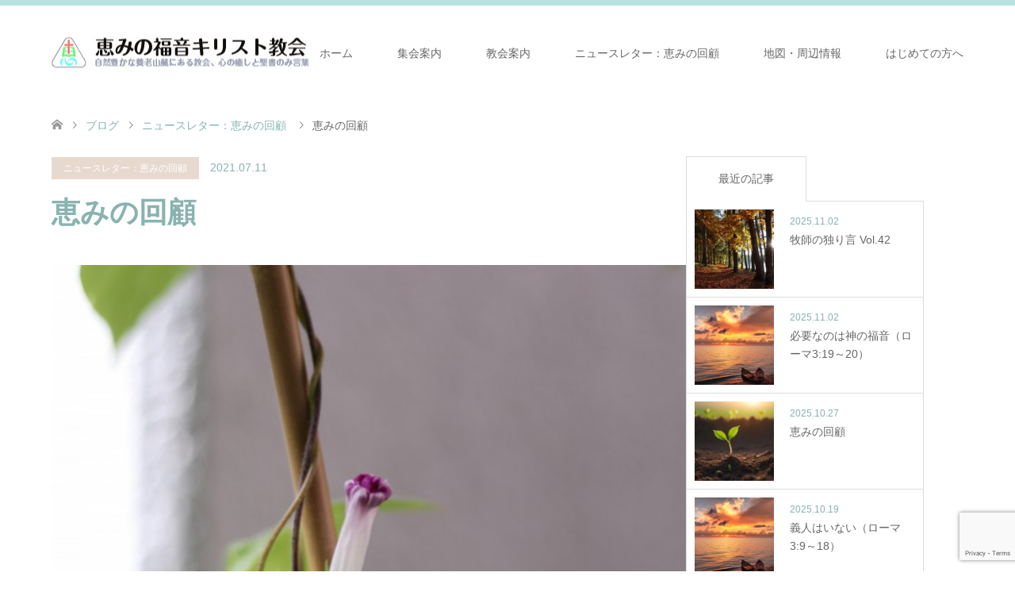

--- FILE ---
content_type: text/html; charset=UTF-8
request_url: https://megumi-fukuin.com/%E6%81%B5%E3%81%BF%E3%81%AE%E5%9B%9E%E9%A1%A7-11/
body_size: 15805
content:
<!DOCTYPE html>
<html lang="ja">
<head>
<meta charset="UTF-8">
<!--[if IE]><meta http-equiv="X-UA-Compatible" content="IE=edge"><![endif]-->
<meta name="viewport" content="width=device-width">
<title>恵みの回顧 | 恵みの福音キリスト教会</title>
<meta name="description" content="7月に入り、蒸し暑い日々が続いています。最近は、梅雨らしい雨の日も多く与えられましたが、豪雨となり災害に遭われた方々もおられます。明日はどのような事がこの身に起こるか、私達人間は誰も知りません。">
<link rel="pingback" href="https://megumi-fukuin.com/xmlrpc.php">
<meta name='robots' content='max-image-preview:large' />
	<style>img:is([sizes="auto" i], [sizes^="auto," i]) { contain-intrinsic-size: 3000px 1500px }</style>
	<script id="cookieyes" type="text/javascript" src="https://cdn-cookieyes.com/client_data/c55a88a350575049ccdcd220/script.js"></script><!-- Google tag (gtag.js) consent mode dataLayer added by Site Kit -->
<script type="text/javascript" id="google_gtagjs-js-consent-mode-data-layer">
/* <![CDATA[ */
window.dataLayer = window.dataLayer || [];function gtag(){dataLayer.push(arguments);}
gtag('consent', 'default', {"ad_personalization":"denied","ad_storage":"denied","ad_user_data":"denied","analytics_storage":"denied","functionality_storage":"denied","security_storage":"denied","personalization_storage":"denied","region":["AT","BE","BG","CH","CY","CZ","DE","DK","EE","ES","FI","FR","GB","GR","HR","HU","IE","IS","IT","LI","LT","LU","LV","MT","NL","NO","PL","PT","RO","SE","SI","SK"],"wait_for_update":500});
window._googlesitekitConsentCategoryMap = {"statistics":["analytics_storage"],"marketing":["ad_storage","ad_user_data","ad_personalization"],"functional":["functionality_storage","security_storage"],"preferences":["personalization_storage"]};
window._googlesitekitConsents = {"ad_personalization":"denied","ad_storage":"denied","ad_user_data":"denied","analytics_storage":"denied","functionality_storage":"denied","security_storage":"denied","personalization_storage":"denied","region":["AT","BE","BG","CH","CY","CZ","DE","DK","EE","ES","FI","FR","GB","GR","HR","HU","IE","IS","IT","LI","LT","LU","LV","MT","NL","NO","PL","PT","RO","SE","SI","SK"],"wait_for_update":500};
/* ]]> */
</script>
<!-- End Google tag (gtag.js) consent mode dataLayer added by Site Kit -->
<link rel='dns-prefetch' href='//www.googletagmanager.com' />
<link rel="alternate" type="application/rss+xml" title="恵みの福音キリスト教会 &raquo; フィード" href="https://megumi-fukuin.com/feed/" />
<link rel="alternate" type="application/rss+xml" title="恵みの福音キリスト教会 &raquo; コメントフィード" href="https://megumi-fukuin.com/comments/feed/" />
<script type="text/javascript">
/* <![CDATA[ */
window._wpemojiSettings = {"baseUrl":"https:\/\/s.w.org\/images\/core\/emoji\/16.0.1\/72x72\/","ext":".png","svgUrl":"https:\/\/s.w.org\/images\/core\/emoji\/16.0.1\/svg\/","svgExt":".svg","source":{"concatemoji":"https:\/\/megumi-fukuin.com\/wp-includes\/js\/wp-emoji-release.min.js?ver=fa09c5159227db17bbce1c48bfabecfd"}};
/*! This file is auto-generated */
!function(s,n){var o,i,e;function c(e){try{var t={supportTests:e,timestamp:(new Date).valueOf()};sessionStorage.setItem(o,JSON.stringify(t))}catch(e){}}function p(e,t,n){e.clearRect(0,0,e.canvas.width,e.canvas.height),e.fillText(t,0,0);var t=new Uint32Array(e.getImageData(0,0,e.canvas.width,e.canvas.height).data),a=(e.clearRect(0,0,e.canvas.width,e.canvas.height),e.fillText(n,0,0),new Uint32Array(e.getImageData(0,0,e.canvas.width,e.canvas.height).data));return t.every(function(e,t){return e===a[t]})}function u(e,t){e.clearRect(0,0,e.canvas.width,e.canvas.height),e.fillText(t,0,0);for(var n=e.getImageData(16,16,1,1),a=0;a<n.data.length;a++)if(0!==n.data[a])return!1;return!0}function f(e,t,n,a){switch(t){case"flag":return n(e,"\ud83c\udff3\ufe0f\u200d\u26a7\ufe0f","\ud83c\udff3\ufe0f\u200b\u26a7\ufe0f")?!1:!n(e,"\ud83c\udde8\ud83c\uddf6","\ud83c\udde8\u200b\ud83c\uddf6")&&!n(e,"\ud83c\udff4\udb40\udc67\udb40\udc62\udb40\udc65\udb40\udc6e\udb40\udc67\udb40\udc7f","\ud83c\udff4\u200b\udb40\udc67\u200b\udb40\udc62\u200b\udb40\udc65\u200b\udb40\udc6e\u200b\udb40\udc67\u200b\udb40\udc7f");case"emoji":return!a(e,"\ud83e\udedf")}return!1}function g(e,t,n,a){var r="undefined"!=typeof WorkerGlobalScope&&self instanceof WorkerGlobalScope?new OffscreenCanvas(300,150):s.createElement("canvas"),o=r.getContext("2d",{willReadFrequently:!0}),i=(o.textBaseline="top",o.font="600 32px Arial",{});return e.forEach(function(e){i[e]=t(o,e,n,a)}),i}function t(e){var t=s.createElement("script");t.src=e,t.defer=!0,s.head.appendChild(t)}"undefined"!=typeof Promise&&(o="wpEmojiSettingsSupports",i=["flag","emoji"],n.supports={everything:!0,everythingExceptFlag:!0},e=new Promise(function(e){s.addEventListener("DOMContentLoaded",e,{once:!0})}),new Promise(function(t){var n=function(){try{var e=JSON.parse(sessionStorage.getItem(o));if("object"==typeof e&&"number"==typeof e.timestamp&&(new Date).valueOf()<e.timestamp+604800&&"object"==typeof e.supportTests)return e.supportTests}catch(e){}return null}();if(!n){if("undefined"!=typeof Worker&&"undefined"!=typeof OffscreenCanvas&&"undefined"!=typeof URL&&URL.createObjectURL&&"undefined"!=typeof Blob)try{var e="postMessage("+g.toString()+"("+[JSON.stringify(i),f.toString(),p.toString(),u.toString()].join(",")+"));",a=new Blob([e],{type:"text/javascript"}),r=new Worker(URL.createObjectURL(a),{name:"wpTestEmojiSupports"});return void(r.onmessage=function(e){c(n=e.data),r.terminate(),t(n)})}catch(e){}c(n=g(i,f,p,u))}t(n)}).then(function(e){for(var t in e)n.supports[t]=e[t],n.supports.everything=n.supports.everything&&n.supports[t],"flag"!==t&&(n.supports.everythingExceptFlag=n.supports.everythingExceptFlag&&n.supports[t]);n.supports.everythingExceptFlag=n.supports.everythingExceptFlag&&!n.supports.flag,n.DOMReady=!1,n.readyCallback=function(){n.DOMReady=!0}}).then(function(){return e}).then(function(){var e;n.supports.everything||(n.readyCallback(),(e=n.source||{}).concatemoji?t(e.concatemoji):e.wpemoji&&e.twemoji&&(t(e.twemoji),t(e.wpemoji)))}))}((window,document),window._wpemojiSettings);
/* ]]> */
</script>
<link rel="preconnect" href="https://fonts.googleapis.com">
<link rel="preconnect" href="https://fonts.gstatic.com" crossorigin>
<link href="https://fonts.googleapis.com/css2?family=Noto+Sans+JP:wght@400;600" rel="stylesheet">
<link rel='stylesheet' id='style-css' href='https://megumi-fukuin.com/wp-content/themes/skin_tcd046/style.css?ver=2.1.1' type='text/css' media='all' />
<style id='wp-emoji-styles-inline-css' type='text/css'>

	img.wp-smiley, img.emoji {
		display: inline !important;
		border: none !important;
		box-shadow: none !important;
		height: 1em !important;
		width: 1em !important;
		margin: 0 0.07em !important;
		vertical-align: -0.1em !important;
		background: none !important;
		padding: 0 !important;
	}
</style>
<link rel='stylesheet' id='wp-block-library-css' href='https://megumi-fukuin.com/wp-includes/css/dist/block-library/style.min.css?ver=fa09c5159227db17bbce1c48bfabecfd' type='text/css' media='all' />
<style id='classic-theme-styles-inline-css' type='text/css'>
/*! This file is auto-generated */
.wp-block-button__link{color:#fff;background-color:#32373c;border-radius:9999px;box-shadow:none;text-decoration:none;padding:calc(.667em + 2px) calc(1.333em + 2px);font-size:1.125em}.wp-block-file__button{background:#32373c;color:#fff;text-decoration:none}
</style>
<style id='global-styles-inline-css' type='text/css'>
:root{--wp--preset--aspect-ratio--square: 1;--wp--preset--aspect-ratio--4-3: 4/3;--wp--preset--aspect-ratio--3-4: 3/4;--wp--preset--aspect-ratio--3-2: 3/2;--wp--preset--aspect-ratio--2-3: 2/3;--wp--preset--aspect-ratio--16-9: 16/9;--wp--preset--aspect-ratio--9-16: 9/16;--wp--preset--color--black: #000000;--wp--preset--color--cyan-bluish-gray: #abb8c3;--wp--preset--color--white: #ffffff;--wp--preset--color--pale-pink: #f78da7;--wp--preset--color--vivid-red: #cf2e2e;--wp--preset--color--luminous-vivid-orange: #ff6900;--wp--preset--color--luminous-vivid-amber: #fcb900;--wp--preset--color--light-green-cyan: #7bdcb5;--wp--preset--color--vivid-green-cyan: #00d084;--wp--preset--color--pale-cyan-blue: #8ed1fc;--wp--preset--color--vivid-cyan-blue: #0693e3;--wp--preset--color--vivid-purple: #9b51e0;--wp--preset--gradient--vivid-cyan-blue-to-vivid-purple: linear-gradient(135deg,rgba(6,147,227,1) 0%,rgb(155,81,224) 100%);--wp--preset--gradient--light-green-cyan-to-vivid-green-cyan: linear-gradient(135deg,rgb(122,220,180) 0%,rgb(0,208,130) 100%);--wp--preset--gradient--luminous-vivid-amber-to-luminous-vivid-orange: linear-gradient(135deg,rgba(252,185,0,1) 0%,rgba(255,105,0,1) 100%);--wp--preset--gradient--luminous-vivid-orange-to-vivid-red: linear-gradient(135deg,rgba(255,105,0,1) 0%,rgb(207,46,46) 100%);--wp--preset--gradient--very-light-gray-to-cyan-bluish-gray: linear-gradient(135deg,rgb(238,238,238) 0%,rgb(169,184,195) 100%);--wp--preset--gradient--cool-to-warm-spectrum: linear-gradient(135deg,rgb(74,234,220) 0%,rgb(151,120,209) 20%,rgb(207,42,186) 40%,rgb(238,44,130) 60%,rgb(251,105,98) 80%,rgb(254,248,76) 100%);--wp--preset--gradient--blush-light-purple: linear-gradient(135deg,rgb(255,206,236) 0%,rgb(152,150,240) 100%);--wp--preset--gradient--blush-bordeaux: linear-gradient(135deg,rgb(254,205,165) 0%,rgb(254,45,45) 50%,rgb(107,0,62) 100%);--wp--preset--gradient--luminous-dusk: linear-gradient(135deg,rgb(255,203,112) 0%,rgb(199,81,192) 50%,rgb(65,88,208) 100%);--wp--preset--gradient--pale-ocean: linear-gradient(135deg,rgb(255,245,203) 0%,rgb(182,227,212) 50%,rgb(51,167,181) 100%);--wp--preset--gradient--electric-grass: linear-gradient(135deg,rgb(202,248,128) 0%,rgb(113,206,126) 100%);--wp--preset--gradient--midnight: linear-gradient(135deg,rgb(2,3,129) 0%,rgb(40,116,252) 100%);--wp--preset--font-size--small: 13px;--wp--preset--font-size--medium: 20px;--wp--preset--font-size--large: 36px;--wp--preset--font-size--x-large: 42px;--wp--preset--spacing--20: 0.44rem;--wp--preset--spacing--30: 0.67rem;--wp--preset--spacing--40: 1rem;--wp--preset--spacing--50: 1.5rem;--wp--preset--spacing--60: 2.25rem;--wp--preset--spacing--70: 3.38rem;--wp--preset--spacing--80: 5.06rem;--wp--preset--shadow--natural: 6px 6px 9px rgba(0, 0, 0, 0.2);--wp--preset--shadow--deep: 12px 12px 50px rgba(0, 0, 0, 0.4);--wp--preset--shadow--sharp: 6px 6px 0px rgba(0, 0, 0, 0.2);--wp--preset--shadow--outlined: 6px 6px 0px -3px rgba(255, 255, 255, 1), 6px 6px rgba(0, 0, 0, 1);--wp--preset--shadow--crisp: 6px 6px 0px rgba(0, 0, 0, 1);}:where(.is-layout-flex){gap: 0.5em;}:where(.is-layout-grid){gap: 0.5em;}body .is-layout-flex{display: flex;}.is-layout-flex{flex-wrap: wrap;align-items: center;}.is-layout-flex > :is(*, div){margin: 0;}body .is-layout-grid{display: grid;}.is-layout-grid > :is(*, div){margin: 0;}:where(.wp-block-columns.is-layout-flex){gap: 2em;}:where(.wp-block-columns.is-layout-grid){gap: 2em;}:where(.wp-block-post-template.is-layout-flex){gap: 1.25em;}:where(.wp-block-post-template.is-layout-grid){gap: 1.25em;}.has-black-color{color: var(--wp--preset--color--black) !important;}.has-cyan-bluish-gray-color{color: var(--wp--preset--color--cyan-bluish-gray) !important;}.has-white-color{color: var(--wp--preset--color--white) !important;}.has-pale-pink-color{color: var(--wp--preset--color--pale-pink) !important;}.has-vivid-red-color{color: var(--wp--preset--color--vivid-red) !important;}.has-luminous-vivid-orange-color{color: var(--wp--preset--color--luminous-vivid-orange) !important;}.has-luminous-vivid-amber-color{color: var(--wp--preset--color--luminous-vivid-amber) !important;}.has-light-green-cyan-color{color: var(--wp--preset--color--light-green-cyan) !important;}.has-vivid-green-cyan-color{color: var(--wp--preset--color--vivid-green-cyan) !important;}.has-pale-cyan-blue-color{color: var(--wp--preset--color--pale-cyan-blue) !important;}.has-vivid-cyan-blue-color{color: var(--wp--preset--color--vivid-cyan-blue) !important;}.has-vivid-purple-color{color: var(--wp--preset--color--vivid-purple) !important;}.has-black-background-color{background-color: var(--wp--preset--color--black) !important;}.has-cyan-bluish-gray-background-color{background-color: var(--wp--preset--color--cyan-bluish-gray) !important;}.has-white-background-color{background-color: var(--wp--preset--color--white) !important;}.has-pale-pink-background-color{background-color: var(--wp--preset--color--pale-pink) !important;}.has-vivid-red-background-color{background-color: var(--wp--preset--color--vivid-red) !important;}.has-luminous-vivid-orange-background-color{background-color: var(--wp--preset--color--luminous-vivid-orange) !important;}.has-luminous-vivid-amber-background-color{background-color: var(--wp--preset--color--luminous-vivid-amber) !important;}.has-light-green-cyan-background-color{background-color: var(--wp--preset--color--light-green-cyan) !important;}.has-vivid-green-cyan-background-color{background-color: var(--wp--preset--color--vivid-green-cyan) !important;}.has-pale-cyan-blue-background-color{background-color: var(--wp--preset--color--pale-cyan-blue) !important;}.has-vivid-cyan-blue-background-color{background-color: var(--wp--preset--color--vivid-cyan-blue) !important;}.has-vivid-purple-background-color{background-color: var(--wp--preset--color--vivid-purple) !important;}.has-black-border-color{border-color: var(--wp--preset--color--black) !important;}.has-cyan-bluish-gray-border-color{border-color: var(--wp--preset--color--cyan-bluish-gray) !important;}.has-white-border-color{border-color: var(--wp--preset--color--white) !important;}.has-pale-pink-border-color{border-color: var(--wp--preset--color--pale-pink) !important;}.has-vivid-red-border-color{border-color: var(--wp--preset--color--vivid-red) !important;}.has-luminous-vivid-orange-border-color{border-color: var(--wp--preset--color--luminous-vivid-orange) !important;}.has-luminous-vivid-amber-border-color{border-color: var(--wp--preset--color--luminous-vivid-amber) !important;}.has-light-green-cyan-border-color{border-color: var(--wp--preset--color--light-green-cyan) !important;}.has-vivid-green-cyan-border-color{border-color: var(--wp--preset--color--vivid-green-cyan) !important;}.has-pale-cyan-blue-border-color{border-color: var(--wp--preset--color--pale-cyan-blue) !important;}.has-vivid-cyan-blue-border-color{border-color: var(--wp--preset--color--vivid-cyan-blue) !important;}.has-vivid-purple-border-color{border-color: var(--wp--preset--color--vivid-purple) !important;}.has-vivid-cyan-blue-to-vivid-purple-gradient-background{background: var(--wp--preset--gradient--vivid-cyan-blue-to-vivid-purple) !important;}.has-light-green-cyan-to-vivid-green-cyan-gradient-background{background: var(--wp--preset--gradient--light-green-cyan-to-vivid-green-cyan) !important;}.has-luminous-vivid-amber-to-luminous-vivid-orange-gradient-background{background: var(--wp--preset--gradient--luminous-vivid-amber-to-luminous-vivid-orange) !important;}.has-luminous-vivid-orange-to-vivid-red-gradient-background{background: var(--wp--preset--gradient--luminous-vivid-orange-to-vivid-red) !important;}.has-very-light-gray-to-cyan-bluish-gray-gradient-background{background: var(--wp--preset--gradient--very-light-gray-to-cyan-bluish-gray) !important;}.has-cool-to-warm-spectrum-gradient-background{background: var(--wp--preset--gradient--cool-to-warm-spectrum) !important;}.has-blush-light-purple-gradient-background{background: var(--wp--preset--gradient--blush-light-purple) !important;}.has-blush-bordeaux-gradient-background{background: var(--wp--preset--gradient--blush-bordeaux) !important;}.has-luminous-dusk-gradient-background{background: var(--wp--preset--gradient--luminous-dusk) !important;}.has-pale-ocean-gradient-background{background: var(--wp--preset--gradient--pale-ocean) !important;}.has-electric-grass-gradient-background{background: var(--wp--preset--gradient--electric-grass) !important;}.has-midnight-gradient-background{background: var(--wp--preset--gradient--midnight) !important;}.has-small-font-size{font-size: var(--wp--preset--font-size--small) !important;}.has-medium-font-size{font-size: var(--wp--preset--font-size--medium) !important;}.has-large-font-size{font-size: var(--wp--preset--font-size--large) !important;}.has-x-large-font-size{font-size: var(--wp--preset--font-size--x-large) !important;}
:where(.wp-block-post-template.is-layout-flex){gap: 1.25em;}:where(.wp-block-post-template.is-layout-grid){gap: 1.25em;}
:where(.wp-block-columns.is-layout-flex){gap: 2em;}:where(.wp-block-columns.is-layout-grid){gap: 2em;}
:root :where(.wp-block-pullquote){font-size: 1.5em;line-height: 1.6;}
</style>
<link rel='stylesheet' id='contact-form-7-css' href='https://megumi-fukuin.com/wp-content/plugins/contact-form-7/includes/css/styles.css?ver=6.1.3' type='text/css' media='all' />
<link rel='stylesheet' id='slb_core-css' href='https://megumi-fukuin.com/wp-content/plugins/simple-lightbox/client/css/app.css?ver=2.9.4' type='text/css' media='all' />
<style>:root {
  --tcd-font-type1: Arial,"Hiragino Sans","Yu Gothic Medium","Meiryo",sans-serif;
  --tcd-font-type2: "Times New Roman",Times,"Yu Mincho","游明朝","游明朝体","Hiragino Mincho Pro",serif;
  --tcd-font-type3: Palatino,"Yu Kyokasho","游教科書体","UD デジタル 教科書体 N","游明朝","游明朝体","Hiragino Mincho Pro","Meiryo",serif;
  --tcd-font-type-logo: "Noto Sans JP",sans-serif;
}</style>
<script type="text/javascript" src="https://megumi-fukuin.com/wp-includes/js/jquery/jquery.min.js?ver=3.7.1" id="jquery-core-js"></script>
<script type="text/javascript" src="https://megumi-fukuin.com/wp-includes/js/jquery/jquery-migrate.min.js?ver=3.4.1" id="jquery-migrate-js"></script>
<script type="text/javascript" id="cookie-law-info-wca-js-before">
/* <![CDATA[ */
const _ckyGsk = true;
/* ]]> */
</script>
<script type="text/javascript" src="https://megumi-fukuin.com/wp-content/plugins/cookie-law-info/lite/frontend/js/wca.min.js?ver=3.3.6" id="cookie-law-info-wca-js"></script>

<!-- Site Kit によって追加された Google タグ（gtag.js）スニペット -->
<!-- Google アナリティクス スニペット (Site Kit が追加) -->
<script type="text/javascript" src="https://www.googletagmanager.com/gtag/js?id=GT-MBL4JQGV" id="google_gtagjs-js" async></script>
<script type="text/javascript" id="google_gtagjs-js-after">
/* <![CDATA[ */
window.dataLayer = window.dataLayer || [];function gtag(){dataLayer.push(arguments);}
gtag("set","linker",{"domains":["megumi-fukuin.com"]});
gtag("js", new Date());
gtag("set", "developer_id.dZTNiMT", true);
gtag("config", "GT-MBL4JQGV");
 window._googlesitekit = window._googlesitekit || {}; window._googlesitekit.throttledEvents = []; window._googlesitekit.gtagEvent = (name, data) => { var key = JSON.stringify( { name, data } ); if ( !! window._googlesitekit.throttledEvents[ key ] ) { return; } window._googlesitekit.throttledEvents[ key ] = true; setTimeout( () => { delete window._googlesitekit.throttledEvents[ key ]; }, 5 ); gtag( "event", name, { ...data, event_source: "site-kit" } ); }; 
/* ]]> */
</script>
<link rel="https://api.w.org/" href="https://megumi-fukuin.com/wp-json/" /><link rel="alternate" title="JSON" type="application/json" href="https://megumi-fukuin.com/wp-json/wp/v2/posts/7291" /><link rel="canonical" href="https://megumi-fukuin.com/%e6%81%b5%e3%81%bf%e3%81%ae%e5%9b%9e%e9%a1%a7-11/" />
<link rel='shortlink' href='https://megumi-fukuin.com/?p=7291' />
<link rel="alternate" title="oEmbed (JSON)" type="application/json+oembed" href="https://megumi-fukuin.com/wp-json/oembed/1.0/embed?url=https%3A%2F%2Fmegumi-fukuin.com%2F%25e6%2581%25b5%25e3%2581%25bf%25e3%2581%25ae%25e5%259b%259e%25e9%25a1%25a7-11%2F" />
<link rel="alternate" title="oEmbed (XML)" type="text/xml+oembed" href="https://megumi-fukuin.com/wp-json/oembed/1.0/embed?url=https%3A%2F%2Fmegumi-fukuin.com%2F%25e6%2581%25b5%25e3%2581%25bf%25e3%2581%25ae%25e5%259b%259e%25e9%25a1%25a7-11%2F&#038;format=xml" />
<meta name="generator" content="Site Kit by Google 1.165.0" />
<link rel="stylesheet" href="https://megumi-fukuin.com/wp-content/themes/skin_tcd046/css/design-plus.css?ver=2.1.1">
<link rel="stylesheet" href="https://megumi-fukuin.com/wp-content/themes/skin_tcd046/css/sns-botton.css?ver=2.1.1">
<link rel="stylesheet" href="https://megumi-fukuin.com/wp-content/themes/skin_tcd046/css/responsive.css?ver=2.1.1">
<link rel="stylesheet" href="https://megumi-fukuin.com/wp-content/themes/skin_tcd046/css/footer-bar.css?ver=2.1.1">

<script src="https://megumi-fukuin.com/wp-content/themes/skin_tcd046/js/jquery.easing.1.3.js?ver=2.1.1"></script>
<script src="https://megumi-fukuin.com/wp-content/themes/skin_tcd046/js/jscript.js?ver=2.1.1"></script>
<script src="https://megumi-fukuin.com/wp-content/themes/skin_tcd046/js/comment.js?ver=2.1.1"></script>
<script src="https://megumi-fukuin.com/wp-content/themes/skin_tcd046/js/header_fix.js?ver=2.1.1"></script>
<style type="text/css">
body, input, textarea { font-family: var(--tcd-font-type1); }
.rich_font { font-family:var(--tcd-font-type2); 
}
.rich_font_logo { font-family: var(--tcd-font-type-logo); font-weight: bold !important;}

#header .logo { font-size:24px; }
.fix_top.header_fix #header .logo { font-size:20px; }
#footer_logo .logo { font-size:24px; }
#post_title { font-size:36px; }
body, .post_content { font-size:14px; }

@media screen and (max-width:991px) {
  #header .logo { font-size:18px; }
  .mobile_fix_top.header_fix #header .logo { font-size:18px; }
  #post_title { font-size:20px; }
  body, .post_content { font-size:14px; }
}




.image {
overflow: hidden;
-webkit-transition: 0.35s;
-moz-transition: 0.35s;
-ms-transition: 0.35s;
transition: 0.35s;
}
.image img {
-webkit-transform: scale(1);
-webkit-transition-property: opacity, scale, -webkit-transform;
-webkit-transition: 0.35s;
-moz-transform: scale(1);
-moz-transition-property: opacity, scale, -moz-transform;
-moz-transition: 0.35s;
-ms-transform: scale(1);
-ms-transition-property: opacity, scale, -ms-transform;
-ms-transition: 0.35s;
-o-transform: scale(1);
-o-transition-property: opacity, scale, -o-transform;
-o-transition: 0.35s;
transform: scale(1);
transition-property: opacity, scale, -webkit-transform;
transition: 0.35s;
-webkit-backface-visibility:hidden; backface-visibility:hidden;
}
.image:hover img, a:hover .image img {
 -webkit-transform: scale(1.2); -moz-transform: scale(1.2); -ms-transform: scale(1.2); -o-transform: scale(1.2); transform: scale(1.2);
}

.headline_bg_l, .headline_bg, ul.meta .category span, .page_navi a:hover, .page_navi span.current, .page_navi p.back a:hover,
#post_pagination p, #post_pagination a:hover, #previous_next_post2 a:hover, .single-news #post_meta_top .date, .single-campaign #post_meta_top .date, ol#voice_list .info .voice_button a:hover, .voice_user .voice_name, .voice_course .course_button a, .side_headline,.widget .wp-block-heading, #footer_top,
#comment_header ul li a:hover, #comment_header ul li.comment_switch_active a, #comment_header #comment_closed p, #submit_comment
{ background-color:#A7DBD8; }

.page_navi a:hover, .page_navi span.current, #post_pagination p, #comment_header ul li.comment_switch_active a, #comment_header #comment_closed p, #guest_info input:focus, #comment_textarea textarea:focus
{ border-color:#A7DBD8; }

#comment_header ul li.comment_switch_active a:after, #comment_header #comment_closed p:after
{ border-color:#A7DBD8 transparent transparent transparent; }

a:hover, #global_menu > ul > li > a:hover, #bread_crumb li a, #bread_crumb li.home a:hover:before, ul.meta .date, .footer_headline, .footer_widget a:hover,
#post_title, #previous_next_post a:hover, #previous_next_post a:hover:before, #previous_next_post a:hover:after,
#recent_news .info .date, .course_category .course_category_headline, .course_category .info .headline, ol#voice_list .info .voice_name, dl.interview dt, .voice_course .course_button a:hover, ol#staff_list .info .staff_name, .staff_info .staff_detail .staff_name, .staff_info .staff_detail .staff_social_link li a:hover:before,
.styled_post_list1 .date, .collapse_category_list li a:hover, .tcdw_course_list_widget .course_list li .image, .side_widget.tcdw_banner_list_widget .side_headline, ul.banner_list li .image,
#index_content1 .caption .headline, #index_course li .image, #index_news .date, #index_voice li .info .voice_name, #index_blog .headline, .table.pb_pricemenu td.menu, .side_widget .campaign_list .date, .side_widget .news_list .date, .side_widget .staff_list .staff_name, .side_widget .voice_list .voice_name
{ color:#88B3B0; }

#footer_bottom, a.index_blog_button:hover, .widget_search #search-btn input:hover, .widget_search #searchsubmit:hover, .widget.google_search #searchsubmit:hover, #submit_comment:hover, #header_slider .slick-dots li button:hover, #header_slider .slick-dots li.slick-active button
{ background-color:#88B3B0; }

.post_content a, .custom-html-widget a, .custom-html-widget a:hover { color:#C2AA99; }

#archive_wrapper, #related_post ol { background-color:rgba(167,219,216,0.15); }
#index_course li.noimage .image, .course_category .noimage .imagebox, .tcdw_course_list_widget .course_list li.noimage .image { background:rgba(167,219,216,0.3); }

#index_blog, #footer_widget, .course_categories li a.active, .course_categories li a:hover, .styled_post_list1_tabs li { background-color:rgba(167,219,216,0.15); }
#index_topics { background:rgba(167,219,216,0.8); }
#header { border-top-color:rgba(167,219,216,0.8); }

@media screen and (min-width:992px) {
  .fix_top.header_fix #header { background-color:rgba(167,219,216,0.8); }
  #global_menu ul ul a { background-color:#A7DBD8; }
  #global_menu ul ul a:hover { background-color:#88B3B0; }
}
@media screen and (max-width:991px) {
  a.menu_button.active { background:rgba(167,219,216,0.8); };
  .mobile_fix_top.header_fix #header { background-color:rgba(167,219,216,0.8); }
  #global_menu { background-color:#A7DBD8; }
  #global_menu a:hover { background-color:#88B3B0; }
}
@media screen and (max-width:991px) {
  .mobile_fix_top.header_fix #header { background-color:rgba(167,219,216,0.8); }
}


</style>

<style type="text/css"></style><link rel="icon" href="https://megumi-fukuin.com/wp-content/uploads/2017/04/cropped-c0c852b866753cb9afe14478efb64ee3-76x76.jpg" sizes="32x32" />
<link rel="icon" href="https://megumi-fukuin.com/wp-content/uploads/2017/04/cropped-c0c852b866753cb9afe14478efb64ee3-300x300.jpg" sizes="192x192" />
<link rel="apple-touch-icon" href="https://megumi-fukuin.com/wp-content/uploads/2017/04/cropped-c0c852b866753cb9afe14478efb64ee3-300x300.jpg" />
<meta name="msapplication-TileImage" content="https://megumi-fukuin.com/wp-content/uploads/2017/04/cropped-c0c852b866753cb9afe14478efb64ee3-300x300.jpg" />
</head>
<body id="body" class="wp-singular post-template-default single single-post postid-7291 single-format-standard wp-embed-responsive wp-theme-skin_tcd046 fix_top">


 <div id="header" class="clearfix">
  <div class="header_inner">
   <div id="header_logo">
    <div id="logo_image">
 <div class="logo">
  <a href="https://megumi-fukuin.com/" title="恵みの福音キリスト教会" data-label="恵みの福音キリスト教会"><img class="h_logo" src="https://megumi-fukuin.com/wp-content/uploads/2020/04/logo-1.jpg?1762659600" alt="恵みの福音キリスト教会" title="恵みの福音キリスト教会" /></a>
 </div>
</div>
<div id="logo_image_fixed">
 <p class="logo"><a href="https://megumi-fukuin.com/" title="恵みの福音キリスト教会"><img class="s_logo" src="https://megumi-fukuin.com/wp-content/uploads/2020/04/c0c852b866753cb9afe14478efb64ee3.png?1762659600" alt="恵みの福音キリスト教会" title="恵みの福音キリスト教会" /></a></p>
</div>
   </div>

      <a href="#" class="menu_button"><span>menu</span></a>
   <div id="global_menu">
    <ul id="menu-%e3%83%a1%e3%82%a4%e3%83%b3%e3%83%a1%e3%83%8b%e3%83%a5%e3%83%bc" class="menu"><li id="menu-item-4912" class="menu-item menu-item-type-post_type menu-item-object-page menu-item-home menu-item-4912"><a href="https://megumi-fukuin.com/">ホーム</a></li>
<li id="menu-item-4914" class="menu-item menu-item-type-post_type menu-item-object-page menu-item-4914"><a href="https://megumi-fukuin.com/%e9%9b%86%e4%bc%9a%e6%a1%88%e5%86%85/">集会案内</a></li>
<li id="menu-item-4915" class="menu-item menu-item-type-post_type menu-item-object-page menu-item-4915"><a href="https://megumi-fukuin.com/about-2/">教会案内</a></li>
<li id="menu-item-4916" class="menu-item menu-item-type-taxonomy menu-item-object-category current-post-ancestor current-menu-parent current-post-parent menu-item-4916"><a href="https://megumi-fukuin.com/category/%e6%81%b5%e3%81%bf%e3%81%ae%e5%9b%9e%e9%a1%a7/">ニュースレター：恵みの回顧</a></li>
<li id="menu-item-4917" class="menu-item menu-item-type-post_type menu-item-object-page menu-item-4917"><a href="https://megumi-fukuin.com/%e5%9c%b0%e5%9b%b3%e3%83%bb%e5%91%a8%e8%be%ba%e6%83%85%e5%a0%b1/">地図・周辺情報</a></li>
<li id="menu-item-4918" class="menu-item menu-item-type-post_type menu-item-object-page menu-item-4918"><a href="https://megumi-fukuin.com/%e3%81%af%e3%81%98%e3%82%81%e3%81%a6%e3%81%ae%e6%96%b9%e3%81%b8/">はじめての方へ</a></li>
</ul>   </div>
     </div>
 </div><!-- END #header -->

 <div id="main_contents" class="clearfix">


<div id="bread_crumb">

<ul class="clearfix" itemscope itemtype="https://schema.org/BreadcrumbList">
 <li itemprop="itemListElement" itemscope itemtype="https://schema.org/ListItem" class="home"><a itemprop="item" href="https://megumi-fukuin.com/"><span itemprop="name">ホーム</span></a><meta itemprop="position" content="1" /></li>

 <li itemprop="itemListElement" itemscope itemtype="https://schema.org/ListItem"><a itemprop="item" href="https://megumi-fukuin.com/blogpage/"><span itemprop="name">ブログ</span></a><meta itemprop="position" content="2" /></li>
 <li itemprop="itemListElement" itemscope itemtype="https://schema.org/ListItem">
    <a itemprop="item" href="https://megumi-fukuin.com/category/%e6%81%b5%e3%81%bf%e3%81%ae%e5%9b%9e%e9%a1%a7/"><span itemprop="name">ニュースレター：恵みの回顧</span></a>
     <meta itemprop="position" content="3" /></li>
 <li itemprop="itemListElement" itemscope itemtype="https://schema.org/ListItem" class="last"><span itemprop="name">恵みの回顧</span><meta itemprop="position" content="4" /></li>

</ul>
</div>

<div id="main_col" class="clearfix">

<div id="left_col">

 
 <div id="article">

  <ul id="post_meta_top" class="meta clearfix">
   <li class="category"><a href="https://megumi-fukuin.com/category/%e6%81%b5%e3%81%bf%e3%81%ae%e5%9b%9e%e9%a1%a7/" style="background-color:rgba(227,208,195,0.8);">ニュースレター：恵みの回顧</a></li>   <li class="date"><time class="entry-date updated" datetime="2021-07-11T17:10:46+09:00">2021.07.11</time></li>  </ul>

  <h1 id="post_title" class="rich_font">恵みの回顧</h1>

  
      <div id="post_image">
   <img width="600" height="400" src="https://megumi-fukuin.com/wp-content/uploads/2021/07/3198047_s.jpg" class="attachment-post-thumbnail size-post-thumbnail wp-post-image" alt="" decoding="async" fetchpriority="high" srcset="https://megumi-fukuin.com/wp-content/uploads/2021/07/3198047_s.jpg 600w, https://megumi-fukuin.com/wp-content/uploads/2021/07/3198047_s-300x200.jpg 300w" sizes="(max-width: 600px) 100vw, 600px" />  </div>
    
    
  <div class="post_content clearfix">
   <p><span style="color: #00ccff;">7月に入り、蒸し暑い日々が続いています。最近は、梅雨らしい雨の日も多く与えられましたが、豪雨となり災害に遭われた方々もおられます。明日はどのような事がこの身に起こるか、私達人間は誰も知りません。しかし、全てを知っておられ、ご自分の御心を常に、また全てにおいて行う力をお持ちの主を認め、主にお委ねできる者達として、今日も教会に集まり礼拝をお捧げできた事を感謝します。</span></p>
<p><span style="color: #00ccff;">　今日は神様の「遍在」について、聖書を通して学ぶことができました。いつも、祈りと多くの時間を捧げ、御言葉の準備をして、私達に霊的な糧を届けて下さるメッセンジャーの働きを心から感謝します。自分のデボーションだけでは得られない霊的な糧が、日曜日にメッセンジャーを通して特別に与えられる事は、何と幸いなことでしょう。これは決して当たり前ではありません。</span></p>
<p><span style="color: #00ccff;">　私は主婦ですので、他の人が用意して下さったお料理はご馳走であり、それを頂く時には、何とも言えない感謝と感動を覚えます。日曜日のメッセージは、私たちにとって『霊的なご馳走の時間』とも言えるのではないかと思います。自分のデボーションの時には、もちろん御言葉を黙想し、分からない事を調べ、学ぶ事もしますが、礼拝で御言葉を私達に届けるために、メッセンジャーが多くの時間を割いて学び、黙想する事に比べたら、本当に僅かだと思います。そして、何よりも主がメッセンジャーを御言葉の通り良き管として選び、助け、導いておられる故に、主を賛美し、感謝します。もっと、霊的恵みを頂く者として、メッセンジャーの為に祈りたいと願います。</span></p>
<p><span style="color: #00ccff;">　さて、「遍在」について、今日も聖書から多くの御言葉が開かれ、教えて頂きましたが、特に心に深く残った御言葉は、次の御言葉です。</span></p>
<p><span style="color: #00ccff;">詩篇145:3</span><br />
<span style="color: #00ccff;">「主は大いなる方。大いに賛美されるべき方。その偉大さを測り知ることができません。」</span></p>
<p><span style="color: #00ccff;">　この世界を創り、保ち、支配されているお方は、全ての範囲に存在され、全ての空間に制限されることなくそこにおられます。そのようなお方に創られた存在である私達が、理解すること事態が困難な事であり、ある意味不可能とも言える事です。しかし、神様はご自分を信じ、従おうとする者たちにご自分をあらわして下さいました。</span></p>
<p><span style="color: #00ccff;">　私達は、直接的に主を見ることが出来なくても、霊の目で主を見ることができるようにして下さいました。また、私達の歩みにおいて常に主の近くを歩むように招いて下さり、どのような時にも、私達の内におられる聖霊なる神様が、励ましと慰めをもって導いて下さり、最後まで共に歩んで下さるお方だと学び、大きな平安と感謝が与えられました。</span></p>
<p><span style="color: #00ccff;">　そのような遍在なる神様を前に、自分は何と小さき者か、何と傲慢な者かと謙りを持ってひざまずく必要を教えられました。また日々、そのような者に与えられた救いの恵みを感謝しつつ、信仰の歩みにおいて整えるべき部分、主の御心にかなっていない部分を主から示して頂き、主の御心にかなう者たちにならせて頂くことができますように。</span></p>
     </div>

    <div class="single_share clearfix" id="single_share_bottom">
   <div class="share-type2 share-btm">
 
	<div class="sns mt10 mb45">
		<ul class="type2 clearfix">
			<li class="twitter">
				<a href="https://twitter.com/intent/tweet?text=%E6%81%B5%E3%81%BF%E3%81%AE%E5%9B%9E%E9%A1%A7&url=https%3A%2F%2Fmegumi-fukuin.com%2F%25e6%2581%25b5%25e3%2581%25bf%25e3%2581%25ae%25e5%259b%259e%25e9%25a1%25a7-11%2F&via=&tw_p=tweetbutton&related=" onclick="javascript:window.open(this.href, '', 'menubar=no,toolbar=no,resizable=yes,scrollbars=yes,height=400,width=600');return false;"><i class="icon-twitter"></i><span class="ttl">Post</span><span class="share-count"></span></a>
			</li>
			<li class="facebook">
				<a href="//www.facebook.com/sharer/sharer.php?u=https://megumi-fukuin.com/%e6%81%b5%e3%81%bf%e3%81%ae%e5%9b%9e%e9%a1%a7-11/&amp;t=%E6%81%B5%E3%81%BF%E3%81%AE%E5%9B%9E%E9%A1%A7" class="facebook-btn-icon-link" target="blank" rel="nofollow"><i class="icon-facebook"></i><span class="ttl">Share</span><span class="share-count"></span></a>
			</li>
			<li class="hatebu">
				<a href="//b.hatena.ne.jp/add?mode=confirm&url=https%3A%2F%2Fmegumi-fukuin.com%2F%25e6%2581%25b5%25e3%2581%25bf%25e3%2581%25ae%25e5%259b%259e%25e9%25a1%25a7-11%2F" onclick="javascript:window.open(this.href, '', 'menubar=no,toolbar=no,resizable=yes,scrollbars=yes,height=400,width=510');return false;" ><i class="icon-hatebu"></i><span class="ttl">Hatena</span><span class="share-count"></span></a>
			</li>
			<li class="pocket">
				<a href="https://getpocket.com/edit?url=https%3A%2F%2Fmegumi-fukuin.com%2F%25e6%2581%25b5%25e3%2581%25bf%25e3%2581%25ae%25e5%259b%259e%25e9%25a1%25a7-11%2F&title=%E6%81%B5%E3%81%BF%E3%81%AE%E5%9B%9E%E9%A1%A7" target="blank"><i class="icon-pocket"></i><span class="ttl">Pocket</span><span class="share-count"></span></a>
			</li>
			<li class="rss">
				<a href="https://megumi-fukuin.com/feed/" target="blank"><i class="icon-rss"></i><span class="ttl">RSS</span></a>
			</li>
			<li class="feedly">
				<a href="https://feedly.com/index.html#subscription/feed/https://megumi-fukuin.com/feed/" target="blank"><i class="icon-feedly"></i><span class="ttl">feedly</span><span class="share-count"></span></a>
			</li>
			<li class="pinterest">
				<a rel="nofollow" target="_blank" href="https://www.pinterest.com/pin/create/button/?url=https%3A%2F%2Fmegumi-fukuin.com%2F%25e6%2581%25b5%25e3%2581%25bf%25e3%2581%25ae%25e5%259b%259e%25e9%25a1%25a7-11%2F&media=https://megumi-fukuin.com/wp-content/uploads/2021/07/3198047_s.jpg&description=%E6%81%B5%E3%81%BF%E3%81%AE%E5%9B%9E%E9%A1%A7" data-pin-do="buttonPin" data-pin-custom="true"><i class="icon-pinterest"></i><span class="ttl">Pin&nbsp;it</span></a>
			</li>
		</ul>
	</div>
</div>
  </div>
  
    <ul id="post_meta_bottom" class="clearfix">
      <li class="post_category"><a href="https://megumi-fukuin.com/category/%e6%81%b5%e3%81%bf%e3%81%ae%e5%9b%9e%e9%a1%a7/" rel="category tag">ニュースレター：恵みの回顧</a></li>        </ul>
  
    <div id="previous_next_post" class="clearfix">
   <div class='prev_post'><a href='https://megumi-fukuin.com/%e7%a7%81%e3%81%af%e8%81%96%e6%9b%b8%e3%81%ae%e7%a5%9e%e3%82%92%e4%bf%a1%e3%81%98%e3%82%8b%e2%91%a4%ef%bc%9a%e7%84%a1%e9%99%90%e3%81%ae%e7%a5%9e%e3%83%bc%e9%81%8d%e5%9c%a8/' title='私は聖書の神を信じる⑤：無限の神ー遍在' data-mobile-title='前の記事'><span class='title'>私は聖書の神を信じる⑤：無限の神ー遍在</span></a></div>
<div class='next_post'><a href='https://megumi-fukuin.com/%e7%a7%81%e3%81%af%e8%81%96%e6%9b%b8%e3%81%ae%e7%a5%9e%e3%82%92%e4%bf%a1%e3%81%98%e3%82%8b%e2%91%a5%ef%bc%9a%e6%b0%b8%e9%81%a0%e3%81%ae%e7%a5%9e/' title='私は聖書の神を信じる⑥：永遠の神' data-mobile-title='次の記事'><span class='title'>私は聖書の神を信じる⑥：永遠の神</span></a></div>
  </div>
  
 </div><!-- END #article -->

  
 
  <div id="related_post">
  <h2 class="headline headline_bg">関連記事</h2>
  <ol class="clearfix">
      <li>
    <a href="https://megumi-fukuin.com/7%e6%9c%886%e6%97%a5-%e6%95%99%e4%bc%9anews/">
     <div class="image">
               <img src="https://megumi-fukuin.com/wp-content/themes/skin_tcd046/img/common/no_image2.gif" title="" alt="" />
            </div>
     <h3 class="title">7月6日 教会NEWS</h3>
    </a>
   </li>
      <li>
    <a href="https://megumi-fukuin.com/5%e6%9c%8826%e6%97%a5-%e6%95%99%e4%bc%9anews/">
     <div class="image">
               <img src="https://megumi-fukuin.com/wp-content/themes/skin_tcd046/img/common/no_image2.gif" title="" alt="" />
            </div>
     <h3 class="title">5月26日 教会NEWS</h3>
    </a>
   </li>
      <li>
    <a href="https://megumi-fukuin.com/%e6%81%b5%e3%81%bf%e3%81%ae%e5%9b%9e%e9%a1%a7-60/">
     <div class="image">
       <img width="270" height="174" src="https://megumi-fukuin.com/wp-content/uploads/2022/08/24445203_s-270x174.jpg" class="attachment-size2 size-size2 wp-post-image" alt="" decoding="async" loading="lazy" srcset="https://megumi-fukuin.com/wp-content/uploads/2022/08/24445203_s-270x174.jpg 270w, https://megumi-fukuin.com/wp-content/uploads/2022/08/24445203_s-456x296.jpg 456w" sizes="auto, (max-width: 270px) 100vw, 270px" />     </div>
     <h3 class="title">恵みの回顧</h3>
    </a>
   </li>
      <li>
    <a href="https://megumi-fukuin.com/1%e6%9c%8818%e6%97%a5-%e6%95%99%e4%bc%9anews/">
     <div class="image">
               <img src="https://megumi-fukuin.com/wp-content/themes/skin_tcd046/img/common/no_image2.gif" title="" alt="" />
            </div>
     <h3 class="title">1月18日 教会NEWS</h3>
    </a>
   </li>
      <li>
    <a href="https://megumi-fukuin.com/%e7%ac%ac35%e5%9b%9e-%e3%81%b2%e3%81%a4%e3%81%98%e3%81%ae%e3%81%b2%e3%82%8d%e3%81%b0%e5%a0%b1%e5%91%8a/">
     <div class="image">
               <img src="https://megumi-fukuin.com/wp-content/themes/skin_tcd046/img/common/no_image2.gif" title="" alt="" />
            </div>
     <h3 class="title">第35回 ひつじのひろば報告</h3>
    </a>
   </li>
      <li>
    <a href="https://megumi-fukuin.com/%e6%81%b5%e3%81%bf%e3%81%ae%e5%9b%9e%e9%a1%a7-2/">
     <div class="image">
       <img width="245" height="150" src="https://megumi-fukuin.com/wp-content/uploads/2020/03/IMG_28291-245x150.jpg" class="attachment-size2 size-size2 wp-post-image" alt="" decoding="async" loading="lazy" />     </div>
     <h3 class="title">恵みの回顧</h3>
    </a>
   </li>
     </ol>
 </div>
  
 

</div><!-- END #left_col -->


  <div id="side_col">
  <div class="widget side_widget clearfix styled_post_list1_widget" id="styled_post_list1_widget-6">
<input type="radio" id="styled_post_list1_widget-6-recent_post" name="styled_post_list1_widget-6-tab-radio" class="tab-radio tab-radio-recent_post" checked="checked" />
<ol class="styled_post_list1_tabs">
 <li class="tab-label-recent_post"><label for="styled_post_list1_widget-6-recent_post">最近の記事</label></li>
</ol>
<ol class="styled_post_list1 tab-content-recent_post">
 <li class="clearfix">
  <a href="https://megumi-fukuin.com/%e7%89%a7%e5%b8%ab%e3%81%ae%e7%8b%ac%e3%82%8a%e8%a8%80-vol-42/">
   <div class="image">
       <img width="150" height="150" src="https://megumi-fukuin.com/wp-content/uploads/2025/11/autumn-9251331_640-150x150.jpg" class="attachment-size1 size-size1 wp-post-image" alt="" decoding="async" loading="lazy" srcset="https://megumi-fukuin.com/wp-content/uploads/2025/11/autumn-9251331_640-150x150.jpg 150w, https://megumi-fukuin.com/wp-content/uploads/2025/11/autumn-9251331_640-300x300.jpg 300w, https://megumi-fukuin.com/wp-content/uploads/2025/11/autumn-9251331_640-200x200.jpg 200w" sizes="auto, (max-width: 150px) 100vw, 150px" />  </div>
  <div class="info">
   <p class="date">2025.11.02</p>   <div class="title">牧師の独り言 Vol.42</div>
  </div>
 </a>
 </li>
 <li class="clearfix">
  <a href="https://megumi-fukuin.com/%e5%bf%85%e8%a6%81%e3%81%aa%e3%81%ae%e3%81%af%e7%a5%9e%e3%81%ae%e7%a6%8f%e9%9f%b3%ef%bc%88%e3%83%ad%e3%83%bc%e3%83%9e319%ef%bd%9e20%ef%bc%89/">
   <div class="image">
       <img width="150" height="150" src="https://megumi-fukuin.com/wp-content/uploads/2025/05/lake-7377942_640-150x150.jpg" class="attachment-size1 size-size1 wp-post-image" alt="" decoding="async" loading="lazy" srcset="https://megumi-fukuin.com/wp-content/uploads/2025/05/lake-7377942_640-150x150.jpg 150w, https://megumi-fukuin.com/wp-content/uploads/2025/05/lake-7377942_640-300x300.jpg 300w, https://megumi-fukuin.com/wp-content/uploads/2025/05/lake-7377942_640-200x200.jpg 200w" sizes="auto, (max-width: 150px) 100vw, 150px" />  </div>
  <div class="info">
   <p class="date">2025.11.02</p>   <div class="title">必要なのは神の福音（ローマ3:19～20）</div>
  </div>
 </a>
 </li>
 <li class="clearfix">
  <a href="https://megumi-fukuin.com/%e6%81%b5%e3%81%bf%e3%81%ae%e5%9b%9e%e9%a1%a7-176/">
   <div class="image">
       <img width="150" height="150" src="https://megumi-fukuin.com/wp-content/uploads/2025/10/plant-8643788_640-150x150.jpg" class="attachment-size1 size-size1 wp-post-image" alt="" decoding="async" loading="lazy" srcset="https://megumi-fukuin.com/wp-content/uploads/2025/10/plant-8643788_640-150x150.jpg 150w, https://megumi-fukuin.com/wp-content/uploads/2025/10/plant-8643788_640-300x300.jpg 300w, https://megumi-fukuin.com/wp-content/uploads/2025/10/plant-8643788_640-200x200.jpg 200w" sizes="auto, (max-width: 150px) 100vw, 150px" />  </div>
  <div class="info">
   <p class="date">2025.10.27</p>   <div class="title">恵みの回顧</div>
  </div>
 </a>
 </li>
 <li class="clearfix">
  <a href="https://megumi-fukuin.com/%e7%be%a9%e4%ba%ba%e3%81%af%e3%81%84%e3%81%aa%e3%81%84%ef%bc%88%e3%83%ad%e3%83%bc%e3%83%9e39%ef%bd%9e18%ef%bc%89/">
   <div class="image">
       <img width="150" height="150" src="https://megumi-fukuin.com/wp-content/uploads/2025/05/lake-7377942_640-150x150.jpg" class="attachment-size1 size-size1 wp-post-image" alt="" decoding="async" loading="lazy" srcset="https://megumi-fukuin.com/wp-content/uploads/2025/05/lake-7377942_640-150x150.jpg 150w, https://megumi-fukuin.com/wp-content/uploads/2025/05/lake-7377942_640-300x300.jpg 300w, https://megumi-fukuin.com/wp-content/uploads/2025/05/lake-7377942_640-200x200.jpg 200w" sizes="auto, (max-width: 150px) 100vw, 150px" />  </div>
  <div class="info">
   <p class="date">2025.10.19</p>   <div class="title">義人はいない（ローマ3:9～18）</div>
  </div>
 </a>
 </li>
 <li class="clearfix">
  <a href="https://megumi-fukuin.com/%e6%81%b5%e3%81%bf%e3%81%ae%e5%9b%9e%e9%a1%a7-175/">
   <div class="image">
       <img width="150" height="150" src="https://megumi-fukuin.com/wp-content/uploads/2025/10/horse-3724646_640-150x150.jpg" class="attachment-size1 size-size1 wp-post-image" alt="" decoding="async" loading="lazy" srcset="https://megumi-fukuin.com/wp-content/uploads/2025/10/horse-3724646_640-150x150.jpg 150w, https://megumi-fukuin.com/wp-content/uploads/2025/10/horse-3724646_640-300x300.jpg 300w, https://megumi-fukuin.com/wp-content/uploads/2025/10/horse-3724646_640-200x200.jpg 200w" sizes="auto, (max-width: 150px) 100vw, 150px" />  </div>
  <div class="info">
   <p class="date">2025.10.13</p>   <div class="title">恵みの回顧</div>
  </div>
 </a>
 </li>
</ol>
</div>
<div class="widget side_widget clearfix tcdw_category_list_widget" id="tcdw_category_list_widget-2">
<div class="side_headline"><span>カテゴリー</span></div><ul class="collapse_category_list">
 	<li class="cat-item cat-item-1"><a href="https://megumi-fukuin.com/category/%e6%81%b5%e3%81%bf%e3%81%ae%e5%9b%9e%e9%a1%a7/">ニュースレター：恵みの回顧</a>
</li>
	<li class="cat-item cat-item-14"><a href="https://megumi-fukuin.com/category/%e5%8b%95%e7%94%bb/">動画</a>
</li>
	<li class="cat-item cat-item-5"><a href="https://megumi-fukuin.com/category/%e6%95%91%e3%81%84%e3%81%ae%e4%bd%93%e9%a8%93%e8%ab%87/">救いの体験談</a>
</li>
	<li class="cat-item cat-item-4"><a href="https://megumi-fukuin.com/category/%e7%89%b9%e5%88%a5%e3%81%aa%e3%82%a4%e3%83%99%e3%83%b3%e3%83%88/">特別なイベント</a>
</li>
	<li class="cat-item cat-item-6"><a href="https://megumi-fukuin.com/category/%e7%a4%bc%e6%8b%9d%e3%83%a1%e3%83%83%e3%82%bb%e3%83%bc%e3%82%b8/">礼拝メッセージ</a>
</li>
</ul>
</div>
<div class="widget side_widget clearfix tcdw_archive_list_widget" id="tcdw_archive_list_widget-2">
<select name="archive-dropdown" onChange='document.location.href=this.options[this.selectedIndex].value;'> 
  <option value="">アーカイブ</option> 
  	<option value='https://megumi-fukuin.com/2025/11/'> 2025年11月 &nbsp;(2)</option>
	<option value='https://megumi-fukuin.com/2025/10/'> 2025年10月 &nbsp;(6)</option>
	<option value='https://megumi-fukuin.com/2025/09/'> 2025年9月 &nbsp;(9)</option>
	<option value='https://megumi-fukuin.com/2025/08/'> 2025年8月 &nbsp;(9)</option>
	<option value='https://megumi-fukuin.com/2025/07/'> 2025年7月 &nbsp;(9)</option>
	<option value='https://megumi-fukuin.com/2025/06/'> 2025年6月 &nbsp;(8)</option>
	<option value='https://megumi-fukuin.com/2025/05/'> 2025年5月 &nbsp;(7)</option>
	<option value='https://megumi-fukuin.com/2025/04/'> 2025年4月 &nbsp;(8)</option>
	<option value='https://megumi-fukuin.com/2025/03/'> 2025年3月 &nbsp;(9)</option>
	<option value='https://megumi-fukuin.com/2025/02/'> 2025年2月 &nbsp;(7)</option>
	<option value='https://megumi-fukuin.com/2025/01/'> 2025年1月 &nbsp;(9)</option>
	<option value='https://megumi-fukuin.com/2024/12/'> 2024年12月 &nbsp;(10)</option>
	<option value='https://megumi-fukuin.com/2024/11/'> 2024年11月 &nbsp;(7)</option>
	<option value='https://megumi-fukuin.com/2024/10/'> 2024年10月 &nbsp;(7)</option>
	<option value='https://megumi-fukuin.com/2024/09/'> 2024年9月 &nbsp;(9)</option>
	<option value='https://megumi-fukuin.com/2024/08/'> 2024年8月 &nbsp;(7)</option>
	<option value='https://megumi-fukuin.com/2024/07/'> 2024年7月 &nbsp;(7)</option>
	<option value='https://megumi-fukuin.com/2024/06/'> 2024年6月 &nbsp;(9)</option>
	<option value='https://megumi-fukuin.com/2024/05/'> 2024年5月 &nbsp;(6)</option>
	<option value='https://megumi-fukuin.com/2024/04/'> 2024年4月 &nbsp;(7)</option>
	<option value='https://megumi-fukuin.com/2024/03/'> 2024年3月 &nbsp;(10)</option>
	<option value='https://megumi-fukuin.com/2024/02/'> 2024年2月 &nbsp;(8)</option>
	<option value='https://megumi-fukuin.com/2024/01/'> 2024年1月 &nbsp;(9)</option>
	<option value='https://megumi-fukuin.com/2023/12/'> 2023年12月 &nbsp;(11)</option>
	<option value='https://megumi-fukuin.com/2023/11/'> 2023年11月 &nbsp;(8)</option>
	<option value='https://megumi-fukuin.com/2023/10/'> 2023年10月 &nbsp;(9)</option>
	<option value='https://megumi-fukuin.com/2023/09/'> 2023年9月 &nbsp;(8)</option>
	<option value='https://megumi-fukuin.com/2023/08/'> 2023年8月 &nbsp;(9)</option>
	<option value='https://megumi-fukuin.com/2023/07/'> 2023年7月 &nbsp;(10)</option>
	<option value='https://megumi-fukuin.com/2023/06/'> 2023年6月 &nbsp;(9)</option>
	<option value='https://megumi-fukuin.com/2023/05/'> 2023年5月 &nbsp;(9)</option>
	<option value='https://megumi-fukuin.com/2023/04/'> 2023年4月 &nbsp;(8)</option>
	<option value='https://megumi-fukuin.com/2023/03/'> 2023年3月 &nbsp;(8)</option>
	<option value='https://megumi-fukuin.com/2023/02/'> 2023年2月 &nbsp;(9)</option>
	<option value='https://megumi-fukuin.com/2023/01/'> 2023年1月 &nbsp;(10)</option>
	<option value='https://megumi-fukuin.com/2022/12/'> 2022年12月 &nbsp;(10)</option>
	<option value='https://megumi-fukuin.com/2022/11/'> 2022年11月 &nbsp;(7)</option>
	<option value='https://megumi-fukuin.com/2022/10/'> 2022年10月 &nbsp;(11)</option>
	<option value='https://megumi-fukuin.com/2022/09/'> 2022年9月 &nbsp;(8)</option>
	<option value='https://megumi-fukuin.com/2022/08/'> 2022年8月 &nbsp;(9)</option>
	<option value='https://megumi-fukuin.com/2022/07/'> 2022年7月 &nbsp;(8)</option>
	<option value='https://megumi-fukuin.com/2022/06/'> 2022年6月 &nbsp;(9)</option>
	<option value='https://megumi-fukuin.com/2022/05/'> 2022年5月 &nbsp;(10)</option>
	<option value='https://megumi-fukuin.com/2022/04/'> 2022年4月 &nbsp;(9)</option>
	<option value='https://megumi-fukuin.com/2022/03/'> 2022年3月 &nbsp;(9)</option>
	<option value='https://megumi-fukuin.com/2022/02/'> 2022年2月 &nbsp;(8)</option>
	<option value='https://megumi-fukuin.com/2022/01/'> 2022年1月 &nbsp;(11)</option>
	<option value='https://megumi-fukuin.com/2021/12/'> 2021年12月 &nbsp;(9)</option>
	<option value='https://megumi-fukuin.com/2021/11/'> 2021年11月 &nbsp;(8)</option>
	<option value='https://megumi-fukuin.com/2021/10/'> 2021年10月 &nbsp;(10)</option>
	<option value='https://megumi-fukuin.com/2021/09/'> 2021年9月 &nbsp;(8)</option>
	<option value='https://megumi-fukuin.com/2021/08/'> 2021年8月 &nbsp;(10)</option>
	<option value='https://megumi-fukuin.com/2021/07/'> 2021年7月 &nbsp;(8)</option>
	<option value='https://megumi-fukuin.com/2021/06/'> 2021年6月 &nbsp;(9)</option>
	<option value='https://megumi-fukuin.com/2021/05/'> 2021年5月 &nbsp;(10)</option>
	<option value='https://megumi-fukuin.com/2021/04/'> 2021年4月 &nbsp;(8)</option>
	<option value='https://megumi-fukuin.com/2021/03/'> 2021年3月 &nbsp;(9)</option>
	<option value='https://megumi-fukuin.com/2021/02/'> 2021年2月 &nbsp;(10)</option>
	<option value='https://megumi-fukuin.com/2021/01/'> 2021年1月 &nbsp;(11)</option>
	<option value='https://megumi-fukuin.com/2020/12/'> 2020年12月 &nbsp;(10)</option>
	<option value='https://megumi-fukuin.com/2020/11/'> 2020年11月 &nbsp;(10)</option>
	<option value='https://megumi-fukuin.com/2020/10/'> 2020年10月 &nbsp;(8)</option>
	<option value='https://megumi-fukuin.com/2020/09/'> 2020年9月 &nbsp;(7)</option>
	<option value='https://megumi-fukuin.com/2020/08/'> 2020年8月 &nbsp;(11)</option>
	<option value='https://megumi-fukuin.com/2020/07/'> 2020年7月 &nbsp;(8)</option>
	<option value='https://megumi-fukuin.com/2020/06/'> 2020年6月 &nbsp;(8)</option>
	<option value='https://megumi-fukuin.com/2020/05/'> 2020年5月 &nbsp;(11)</option>
	<option value='https://megumi-fukuin.com/2020/04/'> 2020年4月 &nbsp;(8)</option>
	<option value='https://megumi-fukuin.com/2020/03/'> 2020年3月 &nbsp;(10)</option>
	<option value='https://megumi-fukuin.com/2020/02/'> 2020年2月 &nbsp;(8)</option>
	<option value='https://megumi-fukuin.com/2020/01/'> 2020年1月 &nbsp;(10)</option>
	<option value='https://megumi-fukuin.com/2019/12/'> 2019年12月 &nbsp;(10)</option>
	<option value='https://megumi-fukuin.com/2019/11/'> 2019年11月 &nbsp;(8)</option>
	<option value='https://megumi-fukuin.com/2019/10/'> 2019年10月 &nbsp;(9)</option>
	<option value='https://megumi-fukuin.com/2019/09/'> 2019年9月 &nbsp;(10)</option>
	<option value='https://megumi-fukuin.com/2019/08/'> 2019年8月 &nbsp;(9)</option>
	<option value='https://megumi-fukuin.com/2019/07/'> 2019年7月 &nbsp;(9)</option>
	<option value='https://megumi-fukuin.com/2019/06/'> 2019年6月 &nbsp;(10)</option>
	<option value='https://megumi-fukuin.com/2019/05/'> 2019年5月 &nbsp;(8)</option>
	<option value='https://megumi-fukuin.com/2019/04/'> 2019年4月 &nbsp;(8)</option>
	<option value='https://megumi-fukuin.com/2019/03/'> 2019年3月 &nbsp;(10)</option>
	<option value='https://megumi-fukuin.com/2019/02/'> 2019年2月 &nbsp;(8)</option>
	<option value='https://megumi-fukuin.com/2019/01/'> 2019年1月 &nbsp;(10)</option>
	<option value='https://megumi-fukuin.com/2018/12/'> 2018年12月 &nbsp;(11)</option>
	<option value='https://megumi-fukuin.com/2018/11/'> 2018年11月 &nbsp;(8)</option>
	<option value='https://megumi-fukuin.com/2018/10/'> 2018年10月 &nbsp;(9)</option>
	<option value='https://megumi-fukuin.com/2018/09/'> 2018年9月 &nbsp;(10)</option>
	<option value='https://megumi-fukuin.com/2018/08/'> 2018年8月 &nbsp;(8)</option>
	<option value='https://megumi-fukuin.com/2018/07/'> 2018年7月 &nbsp;(10)</option>
	<option value='https://megumi-fukuin.com/2018/06/'> 2018年6月 &nbsp;(9)</option>
	<option value='https://megumi-fukuin.com/2018/05/'> 2018年5月 &nbsp;(8)</option>
	<option value='https://megumi-fukuin.com/2018/04/'> 2018年4月 &nbsp;(10)</option>
	<option value='https://megumi-fukuin.com/2018/03/'> 2018年3月 &nbsp;(8)</option>
	<option value='https://megumi-fukuin.com/2018/02/'> 2018年2月 &nbsp;(8)</option>
	<option value='https://megumi-fukuin.com/2018/01/'> 2018年1月 &nbsp;(9)</option>
	<option value='https://megumi-fukuin.com/2017/12/'> 2017年12月 &nbsp;(11)</option>
	<option value='https://megumi-fukuin.com/2017/11/'> 2017年11月 &nbsp;(8)</option>
	<option value='https://megumi-fukuin.com/2017/10/'> 2017年10月 &nbsp;(10)</option>
	<option value='https://megumi-fukuin.com/2017/09/'> 2017年9月 &nbsp;(8)</option>
	<option value='https://megumi-fukuin.com/2017/08/'> 2017年8月 &nbsp;(8)</option>
	<option value='https://megumi-fukuin.com/2017/07/'> 2017年7月 &nbsp;(10)</option>
	<option value='https://megumi-fukuin.com/2017/06/'> 2017年6月 &nbsp;(8)</option>
	<option value='https://megumi-fukuin.com/2017/05/'> 2017年5月 &nbsp;(8)</option>
	<option value='https://megumi-fukuin.com/2017/04/'> 2017年4月 &nbsp;(11)</option>
	<option value='https://megumi-fukuin.com/2017/03/'> 2017年3月 &nbsp;(9)</option>
	<option value='https://megumi-fukuin.com/2017/02/'> 2017年2月 &nbsp;(9)</option>
	<option value='https://megumi-fukuin.com/2017/01/'> 2017年1月 &nbsp;(11)</option>
	<option value='https://megumi-fukuin.com/2016/12/'> 2016年12月 &nbsp;(9)</option>
	<option value='https://megumi-fukuin.com/2016/11/'> 2016年11月 &nbsp;(9)</option>
	<option value='https://megumi-fukuin.com/2016/10/'> 2016年10月 &nbsp;(11)</option>
	<option value='https://megumi-fukuin.com/2016/09/'> 2016年9月 &nbsp;(8)</option>
	<option value='https://megumi-fukuin.com/2016/08/'> 2016年8月 &nbsp;(10)</option>
	<option value='https://megumi-fukuin.com/2016/07/'> 2016年7月 &nbsp;(9)</option>
	<option value='https://megumi-fukuin.com/2016/06/'> 2016年6月 &nbsp;(9)</option>
	<option value='https://megumi-fukuin.com/2016/05/'> 2016年5月 &nbsp;(11)</option>
	<option value='https://megumi-fukuin.com/2016/04/'> 2016年4月 &nbsp;(10)</option>
	<option value='https://megumi-fukuin.com/2016/03/'> 2016年3月 &nbsp;(10)</option>
	<option value='https://megumi-fukuin.com/2016/02/'> 2016年2月 &nbsp;(12)</option>
	<option value='https://megumi-fukuin.com/2016/01/'> 2016年1月 &nbsp;(12)</option>
	<option value='https://megumi-fukuin.com/2015/12/'> 2015年12月 &nbsp;(9)</option>
	<option value='https://megumi-fukuin.com/2015/11/'> 2015年11月 &nbsp;(12)</option>
	<option value='https://megumi-fukuin.com/2015/10/'> 2015年10月 &nbsp;(9)</option>
	<option value='https://megumi-fukuin.com/2015/09/'> 2015年9月 &nbsp;(9)</option>
	<option value='https://megumi-fukuin.com/2015/08/'> 2015年8月 &nbsp;(11)</option>
	<option value='https://megumi-fukuin.com/2015/07/'> 2015年7月 &nbsp;(9)</option>
	<option value='https://megumi-fukuin.com/2015/06/'> 2015年6月 &nbsp;(11)</option>
	<option value='https://megumi-fukuin.com/2015/05/'> 2015年5月 &nbsp;(11)</option>
	<option value='https://megumi-fukuin.com/2015/04/'> 2015年4月 &nbsp;(10)</option>
	<option value='https://megumi-fukuin.com/2015/03/'> 2015年3月 &nbsp;(13)</option>
	<option value='https://megumi-fukuin.com/2015/02/'> 2015年2月 &nbsp;(9)</option>
	<option value='https://megumi-fukuin.com/2015/01/'> 2015年1月 &nbsp;(13)</option>
	<option value='https://megumi-fukuin.com/2014/12/'> 2014年12月 &nbsp;(12)</option>
	<option value='https://megumi-fukuin.com/2014/11/'> 2014年11月 &nbsp;(12)</option>
	<option value='https://megumi-fukuin.com/2014/10/'> 2014年10月 &nbsp;(9)</option>
	<option value='https://megumi-fukuin.com/2014/09/'> 2014年9月 &nbsp;(12)</option>
	<option value='https://megumi-fukuin.com/2014/08/'> 2014年8月 &nbsp;(10)</option>
	<option value='https://megumi-fukuin.com/2014/07/'> 2014年7月 &nbsp;(12)</option>
	<option value='https://megumi-fukuin.com/2014/06/'> 2014年6月 &nbsp;(11)</option>
	<option value='https://megumi-fukuin.com/2014/05/'> 2014年5月 &nbsp;(9)</option>
	<option value='https://megumi-fukuin.com/2014/04/'> 2014年4月 &nbsp;(11)</option>
	<option value='https://megumi-fukuin.com/2014/03/'> 2014年3月 &nbsp;(12)</option>
	<option value='https://megumi-fukuin.com/2014/02/'> 2014年2月 &nbsp;(9)</option>
	<option value='https://megumi-fukuin.com/2014/01/'> 2014年1月 &nbsp;(11)</option>
	<option value='https://megumi-fukuin.com/2013/12/'> 2013年12月 &nbsp;(12)</option>
	<option value='https://megumi-fukuin.com/2013/11/'> 2013年11月 &nbsp;(12)</option>
	<option value='https://megumi-fukuin.com/2013/10/'> 2013年10月 &nbsp;(11)</option>
	<option value='https://megumi-fukuin.com/2013/09/'> 2013年9月 &nbsp;(11)</option>
	<option value='https://megumi-fukuin.com/2013/08/'> 2013年8月 &nbsp;(12)</option>
	<option value='https://megumi-fukuin.com/2013/07/'> 2013年7月 &nbsp;(12)</option>
	<option value='https://megumi-fukuin.com/2013/06/'> 2013年6月 &nbsp;(12)</option>
	<option value='https://megumi-fukuin.com/2013/05/'> 2013年5月 &nbsp;(9)</option>
	<option value='https://megumi-fukuin.com/2013/04/'> 2013年4月 &nbsp;(12)</option>
	<option value='https://megumi-fukuin.com/2013/03/'> 2013年3月 &nbsp;(14)</option>
	<option value='https://megumi-fukuin.com/2013/02/'> 2013年2月 &nbsp;(10)</option>
	<option value='https://megumi-fukuin.com/2013/01/'> 2013年1月 &nbsp;(10)</option>
	<option value='https://megumi-fukuin.com/2012/12/'> 2012年12月 &nbsp;(10)</option>
	<option value='https://megumi-fukuin.com/2012/11/'> 2012年11月 &nbsp;(7)</option>
	<option value='https://megumi-fukuin.com/2012/10/'> 2012年10月 &nbsp;(6)</option>
	<option value='https://megumi-fukuin.com/2012/09/'> 2012年9月 &nbsp;(9)</option>
	<option value='https://megumi-fukuin.com/2012/08/'> 2012年8月 &nbsp;(8)</option>
	<option value='https://megumi-fukuin.com/2012/07/'> 2012年7月 &nbsp;(6)</option>
	<option value='https://megumi-fukuin.com/2012/06/'> 2012年6月 &nbsp;(9)</option>
	<option value='https://megumi-fukuin.com/2012/05/'> 2012年5月 &nbsp;(3)</option>
	<option value='https://megumi-fukuin.com/2012/04/'> 2012年4月 &nbsp;(4)</option>
	<option value='https://megumi-fukuin.com/2012/02/'> 2012年2月 &nbsp;(1)</option>
</select>
</div>
<div class="widget side_widget clearfix tcdw_news_list_widget" id="tcdw_news_list_widget-2">


<ol class="news_list">
      <li>
      <a href="https://megumi-fukuin.com/news/%e3%83%9b%e3%83%bc%e3%83%a0%e3%83%9a%e3%83%bc%e3%82%b8%e3%82%92%e3%83%aa%e3%83%8b%e3%83%a5%e3%83%bc%e3%82%a2%e3%83%ab%e3%81%84%e3%81%9f%e3%81%97%e3%81%be%e3%81%97%e3%81%9f-2/" title="ホームページをリニューアルいたしました">
        <div class="image">
        <img width="456" height="296" src="https://megumi-fukuin.com/wp-content/uploads/2020/04/3274756_s-456x296.jpg" class="attachment-size4 size-size4 wp-post-image" alt="" decoding="async" loading="lazy" srcset="https://megumi-fukuin.com/wp-content/uploads/2020/04/3274756_s-456x296.jpg 456w, https://megumi-fukuin.com/wp-content/uploads/2020/04/3274756_s-270x174.jpg 270w" sizes="auto, (max-width: 456px) 100vw, 456px" />        </div>
                <p class="date">2020.04.30</p>
                <div class="title">ホームページをリニューアルいたしました</div>
      </a>
      </li>
   </ol>
</div>
<div class="widget side_widget clearfix widget_text" id="text-4">
			<div class="textwidget"><p><img decoding="async" src="http://megumi-fukuin.com/wp-content/uploads/2012/03/banner_tel.jpg" /></p>
<p>For those who speak English: Although we do not have an English service, we will do our best to assist you when you come to our service. Please contact us.</p>
</div>
		</div>
 </div>
 

</div><!-- END #main_col -->


 </div><!-- END #main_contents -->

   
 <div id="footer_top">
  <div class="footer_inner">

   <!-- footer logo -->
   <div id="footer_logo">
    <div class="logo_area">
 <p class="logo"><a href="https://megumi-fukuin.com/" title="恵みの福音キリスト教会"><img class="f_logo" src="https://megumi-fukuin.com/wp-content/uploads/2020/04/c0c852b866753cb9afe14478efb64ee3.png?1762659600" alt="恵みの福音キリスト教会" title="恵みの福音キリスト教会" /></a></p>
</div>
   </div>

   
      <!-- social button -->
   <ul class="clearfix" id="footer_social_link">
                    <li class="rss"><a href="https://megumi-fukuin.com/feed/" target="_blank">RSS</a></li>
       </ul>
   
  </div><!-- END #footer_top_inner -->
 </div><!-- END #footer_top -->

 <div id="footer_bottom">
  <div class="footer_inner">

   <p id="copyright"><span>Copyright </span>&copy; <a href="https://megumi-fukuin.com/">恵みの福音キリスト教会</a>. All Rights Reserved.</p>

   <div id="return_top">
    <a href="#body"><span>PAGE TOP</span></a>
   </div><!-- END #return_top -->

  </div><!-- END #footer_bottom_inner -->
 </div><!-- END #footer_bottom -->



<script>


jQuery(document).ready(function($){



});
</script>

<!-- facebook share button code -->
<div id="fb-root"></div>
<script>
(function(d, s, id) {
  var js, fjs = d.getElementsByTagName(s)[0];
  if (d.getElementById(id)) return;
  js = d.createElement(s); js.id = id;
  js.src = "//connect.facebook.net/ja_JP/sdk.js#xfbml=1&version=v2.5";
  fjs.parentNode.insertBefore(js, fjs);
}(document, 'script', 'facebook-jssdk'));
</script>


<script type="speculationrules">
{"prefetch":[{"source":"document","where":{"and":[{"href_matches":"\/*"},{"not":{"href_matches":["\/wp-*.php","\/wp-admin\/*","\/wp-content\/uploads\/*","\/wp-content\/*","\/wp-content\/plugins\/*","\/wp-content\/themes\/skin_tcd046\/*","\/*\\?(.+)"]}},{"not":{"selector_matches":"a[rel~=\"nofollow\"]"}},{"not":{"selector_matches":".no-prefetch, .no-prefetch a"}}]},"eagerness":"conservative"}]}
</script>
<script type="text/javascript" src="https://megumi-fukuin.com/wp-includes/js/comment-reply.min.js?ver=fa09c5159227db17bbce1c48bfabecfd" id="comment-reply-js" async="async" data-wp-strategy="async"></script>
<script type="text/javascript" src="https://megumi-fukuin.com/wp-includes/js/dist/hooks.min.js?ver=4d63a3d491d11ffd8ac6" id="wp-hooks-js"></script>
<script type="text/javascript" src="https://megumi-fukuin.com/wp-includes/js/dist/i18n.min.js?ver=5e580eb46a90c2b997e6" id="wp-i18n-js"></script>
<script type="text/javascript" id="wp-i18n-js-after">
/* <![CDATA[ */
wp.i18n.setLocaleData( { 'text direction\u0004ltr': [ 'ltr' ] } );
/* ]]> */
</script>
<script type="text/javascript" src="https://megumi-fukuin.com/wp-content/plugins/contact-form-7/includes/swv/js/index.js?ver=6.1.3" id="swv-js"></script>
<script type="text/javascript" id="contact-form-7-js-translations">
/* <![CDATA[ */
( function( domain, translations ) {
	var localeData = translations.locale_data[ domain ] || translations.locale_data.messages;
	localeData[""].domain = domain;
	wp.i18n.setLocaleData( localeData, domain );
} )( "contact-form-7", {"translation-revision-date":"2025-10-29 09:23:50+0000","generator":"GlotPress\/4.0.3","domain":"messages","locale_data":{"messages":{"":{"domain":"messages","plural-forms":"nplurals=1; plural=0;","lang":"ja_JP"},"This contact form is placed in the wrong place.":["\u3053\u306e\u30b3\u30f3\u30bf\u30af\u30c8\u30d5\u30a9\u30fc\u30e0\u306f\u9593\u9055\u3063\u305f\u4f4d\u7f6e\u306b\u7f6e\u304b\u308c\u3066\u3044\u307e\u3059\u3002"],"Error:":["\u30a8\u30e9\u30fc:"]}},"comment":{"reference":"includes\/js\/index.js"}} );
/* ]]> */
</script>
<script type="text/javascript" id="contact-form-7-js-before">
/* <![CDATA[ */
var wpcf7 = {
    "api": {
        "root": "https:\/\/megumi-fukuin.com\/wp-json\/",
        "namespace": "contact-form-7\/v1"
    }
};
/* ]]> */
</script>
<script type="text/javascript" src="https://megumi-fukuin.com/wp-content/plugins/contact-form-7/includes/js/index.js?ver=6.1.3" id="contact-form-7-js"></script>
<script type="text/javascript" src="https://megumi-fukuin.com/wp-content/plugins/google-site-kit/dist/assets/js/googlesitekit-consent-mode-bc2e26cfa69fcd4a8261.js" id="googlesitekit-consent-mode-js"></script>
<script type="text/javascript" src="https://www.google.com/recaptcha/api.js?render=6Lc_mqYZAAAAAHsBr9CTPVX35N3wVij6tH47Ei7m&amp;ver=3.0" id="google-recaptcha-js"></script>
<script type="text/javascript" src="https://megumi-fukuin.com/wp-includes/js/dist/vendor/wp-polyfill.min.js?ver=3.15.0" id="wp-polyfill-js"></script>
<script type="text/javascript" id="wpcf7-recaptcha-js-before">
/* <![CDATA[ */
var wpcf7_recaptcha = {
    "sitekey": "6Lc_mqYZAAAAAHsBr9CTPVX35N3wVij6tH47Ei7m",
    "actions": {
        "homepage": "homepage",
        "contactform": "contactform"
    }
};
/* ]]> */
</script>
<script type="text/javascript" src="https://megumi-fukuin.com/wp-content/plugins/contact-form-7/modules/recaptcha/index.js?ver=6.1.3" id="wpcf7-recaptcha-js"></script>
<script type="text/javascript" src="https://megumi-fukuin.com/wp-content/plugins/google-site-kit/dist/assets/js/googlesitekit-events-provider-contact-form-7-40476021fb6e59177033.js" id="googlesitekit-events-provider-contact-form-7-js" defer></script>
<script type="text/javascript" id="wp-consent-api-js-extra">
/* <![CDATA[ */
var consent_api = {"consent_type":"","waitfor_consent_hook":"","cookie_expiration":"30","cookie_prefix":"wp_consent"};
/* ]]> */
</script>
<script type="text/javascript" src="https://megumi-fukuin.com/wp-content/plugins/wp-consent-api/assets/js/wp-consent-api.min.js?ver=1.0.8" id="wp-consent-api-js"></script>
<script type="text/javascript" id="slb_context">/* <![CDATA[ */if ( !!window.jQuery ) {(function($){$(document).ready(function(){if ( !!window.SLB ) { {$.extend(SLB, {"context":["public","user_guest"]});} }})})(jQuery);}/* ]]> */</script>
</body>
</html>


--- FILE ---
content_type: text/html; charset=utf-8
request_url: https://www.google.com/recaptcha/api2/anchor?ar=1&k=6Lc_mqYZAAAAAHsBr9CTPVX35N3wVij6tH47Ei7m&co=aHR0cHM6Ly9tZWd1bWktZnVrdWluLmNvbTo0NDM.&hl=en&v=naPR4A6FAh-yZLuCX253WaZq&size=invisible&anchor-ms=20000&execute-ms=15000&cb=8q8q2nt2dkm6
body_size: 45197
content:
<!DOCTYPE HTML><html dir="ltr" lang="en"><head><meta http-equiv="Content-Type" content="text/html; charset=UTF-8">
<meta http-equiv="X-UA-Compatible" content="IE=edge">
<title>reCAPTCHA</title>
<style type="text/css">
/* cyrillic-ext */
@font-face {
  font-family: 'Roboto';
  font-style: normal;
  font-weight: 400;
  src: url(//fonts.gstatic.com/s/roboto/v18/KFOmCnqEu92Fr1Mu72xKKTU1Kvnz.woff2) format('woff2');
  unicode-range: U+0460-052F, U+1C80-1C8A, U+20B4, U+2DE0-2DFF, U+A640-A69F, U+FE2E-FE2F;
}
/* cyrillic */
@font-face {
  font-family: 'Roboto';
  font-style: normal;
  font-weight: 400;
  src: url(//fonts.gstatic.com/s/roboto/v18/KFOmCnqEu92Fr1Mu5mxKKTU1Kvnz.woff2) format('woff2');
  unicode-range: U+0301, U+0400-045F, U+0490-0491, U+04B0-04B1, U+2116;
}
/* greek-ext */
@font-face {
  font-family: 'Roboto';
  font-style: normal;
  font-weight: 400;
  src: url(//fonts.gstatic.com/s/roboto/v18/KFOmCnqEu92Fr1Mu7mxKKTU1Kvnz.woff2) format('woff2');
  unicode-range: U+1F00-1FFF;
}
/* greek */
@font-face {
  font-family: 'Roboto';
  font-style: normal;
  font-weight: 400;
  src: url(//fonts.gstatic.com/s/roboto/v18/KFOmCnqEu92Fr1Mu4WxKKTU1Kvnz.woff2) format('woff2');
  unicode-range: U+0370-0377, U+037A-037F, U+0384-038A, U+038C, U+038E-03A1, U+03A3-03FF;
}
/* vietnamese */
@font-face {
  font-family: 'Roboto';
  font-style: normal;
  font-weight: 400;
  src: url(//fonts.gstatic.com/s/roboto/v18/KFOmCnqEu92Fr1Mu7WxKKTU1Kvnz.woff2) format('woff2');
  unicode-range: U+0102-0103, U+0110-0111, U+0128-0129, U+0168-0169, U+01A0-01A1, U+01AF-01B0, U+0300-0301, U+0303-0304, U+0308-0309, U+0323, U+0329, U+1EA0-1EF9, U+20AB;
}
/* latin-ext */
@font-face {
  font-family: 'Roboto';
  font-style: normal;
  font-weight: 400;
  src: url(//fonts.gstatic.com/s/roboto/v18/KFOmCnqEu92Fr1Mu7GxKKTU1Kvnz.woff2) format('woff2');
  unicode-range: U+0100-02BA, U+02BD-02C5, U+02C7-02CC, U+02CE-02D7, U+02DD-02FF, U+0304, U+0308, U+0329, U+1D00-1DBF, U+1E00-1E9F, U+1EF2-1EFF, U+2020, U+20A0-20AB, U+20AD-20C0, U+2113, U+2C60-2C7F, U+A720-A7FF;
}
/* latin */
@font-face {
  font-family: 'Roboto';
  font-style: normal;
  font-weight: 400;
  src: url(//fonts.gstatic.com/s/roboto/v18/KFOmCnqEu92Fr1Mu4mxKKTU1Kg.woff2) format('woff2');
  unicode-range: U+0000-00FF, U+0131, U+0152-0153, U+02BB-02BC, U+02C6, U+02DA, U+02DC, U+0304, U+0308, U+0329, U+2000-206F, U+20AC, U+2122, U+2191, U+2193, U+2212, U+2215, U+FEFF, U+FFFD;
}
/* cyrillic-ext */
@font-face {
  font-family: 'Roboto';
  font-style: normal;
  font-weight: 500;
  src: url(//fonts.gstatic.com/s/roboto/v18/KFOlCnqEu92Fr1MmEU9fCRc4AMP6lbBP.woff2) format('woff2');
  unicode-range: U+0460-052F, U+1C80-1C8A, U+20B4, U+2DE0-2DFF, U+A640-A69F, U+FE2E-FE2F;
}
/* cyrillic */
@font-face {
  font-family: 'Roboto';
  font-style: normal;
  font-weight: 500;
  src: url(//fonts.gstatic.com/s/roboto/v18/KFOlCnqEu92Fr1MmEU9fABc4AMP6lbBP.woff2) format('woff2');
  unicode-range: U+0301, U+0400-045F, U+0490-0491, U+04B0-04B1, U+2116;
}
/* greek-ext */
@font-face {
  font-family: 'Roboto';
  font-style: normal;
  font-weight: 500;
  src: url(//fonts.gstatic.com/s/roboto/v18/KFOlCnqEu92Fr1MmEU9fCBc4AMP6lbBP.woff2) format('woff2');
  unicode-range: U+1F00-1FFF;
}
/* greek */
@font-face {
  font-family: 'Roboto';
  font-style: normal;
  font-weight: 500;
  src: url(//fonts.gstatic.com/s/roboto/v18/KFOlCnqEu92Fr1MmEU9fBxc4AMP6lbBP.woff2) format('woff2');
  unicode-range: U+0370-0377, U+037A-037F, U+0384-038A, U+038C, U+038E-03A1, U+03A3-03FF;
}
/* vietnamese */
@font-face {
  font-family: 'Roboto';
  font-style: normal;
  font-weight: 500;
  src: url(//fonts.gstatic.com/s/roboto/v18/KFOlCnqEu92Fr1MmEU9fCxc4AMP6lbBP.woff2) format('woff2');
  unicode-range: U+0102-0103, U+0110-0111, U+0128-0129, U+0168-0169, U+01A0-01A1, U+01AF-01B0, U+0300-0301, U+0303-0304, U+0308-0309, U+0323, U+0329, U+1EA0-1EF9, U+20AB;
}
/* latin-ext */
@font-face {
  font-family: 'Roboto';
  font-style: normal;
  font-weight: 500;
  src: url(//fonts.gstatic.com/s/roboto/v18/KFOlCnqEu92Fr1MmEU9fChc4AMP6lbBP.woff2) format('woff2');
  unicode-range: U+0100-02BA, U+02BD-02C5, U+02C7-02CC, U+02CE-02D7, U+02DD-02FF, U+0304, U+0308, U+0329, U+1D00-1DBF, U+1E00-1E9F, U+1EF2-1EFF, U+2020, U+20A0-20AB, U+20AD-20C0, U+2113, U+2C60-2C7F, U+A720-A7FF;
}
/* latin */
@font-face {
  font-family: 'Roboto';
  font-style: normal;
  font-weight: 500;
  src: url(//fonts.gstatic.com/s/roboto/v18/KFOlCnqEu92Fr1MmEU9fBBc4AMP6lQ.woff2) format('woff2');
  unicode-range: U+0000-00FF, U+0131, U+0152-0153, U+02BB-02BC, U+02C6, U+02DA, U+02DC, U+0304, U+0308, U+0329, U+2000-206F, U+20AC, U+2122, U+2191, U+2193, U+2212, U+2215, U+FEFF, U+FFFD;
}
/* cyrillic-ext */
@font-face {
  font-family: 'Roboto';
  font-style: normal;
  font-weight: 900;
  src: url(//fonts.gstatic.com/s/roboto/v18/KFOlCnqEu92Fr1MmYUtfCRc4AMP6lbBP.woff2) format('woff2');
  unicode-range: U+0460-052F, U+1C80-1C8A, U+20B4, U+2DE0-2DFF, U+A640-A69F, U+FE2E-FE2F;
}
/* cyrillic */
@font-face {
  font-family: 'Roboto';
  font-style: normal;
  font-weight: 900;
  src: url(//fonts.gstatic.com/s/roboto/v18/KFOlCnqEu92Fr1MmYUtfABc4AMP6lbBP.woff2) format('woff2');
  unicode-range: U+0301, U+0400-045F, U+0490-0491, U+04B0-04B1, U+2116;
}
/* greek-ext */
@font-face {
  font-family: 'Roboto';
  font-style: normal;
  font-weight: 900;
  src: url(//fonts.gstatic.com/s/roboto/v18/KFOlCnqEu92Fr1MmYUtfCBc4AMP6lbBP.woff2) format('woff2');
  unicode-range: U+1F00-1FFF;
}
/* greek */
@font-face {
  font-family: 'Roboto';
  font-style: normal;
  font-weight: 900;
  src: url(//fonts.gstatic.com/s/roboto/v18/KFOlCnqEu92Fr1MmYUtfBxc4AMP6lbBP.woff2) format('woff2');
  unicode-range: U+0370-0377, U+037A-037F, U+0384-038A, U+038C, U+038E-03A1, U+03A3-03FF;
}
/* vietnamese */
@font-face {
  font-family: 'Roboto';
  font-style: normal;
  font-weight: 900;
  src: url(//fonts.gstatic.com/s/roboto/v18/KFOlCnqEu92Fr1MmYUtfCxc4AMP6lbBP.woff2) format('woff2');
  unicode-range: U+0102-0103, U+0110-0111, U+0128-0129, U+0168-0169, U+01A0-01A1, U+01AF-01B0, U+0300-0301, U+0303-0304, U+0308-0309, U+0323, U+0329, U+1EA0-1EF9, U+20AB;
}
/* latin-ext */
@font-face {
  font-family: 'Roboto';
  font-style: normal;
  font-weight: 900;
  src: url(//fonts.gstatic.com/s/roboto/v18/KFOlCnqEu92Fr1MmYUtfChc4AMP6lbBP.woff2) format('woff2');
  unicode-range: U+0100-02BA, U+02BD-02C5, U+02C7-02CC, U+02CE-02D7, U+02DD-02FF, U+0304, U+0308, U+0329, U+1D00-1DBF, U+1E00-1E9F, U+1EF2-1EFF, U+2020, U+20A0-20AB, U+20AD-20C0, U+2113, U+2C60-2C7F, U+A720-A7FF;
}
/* latin */
@font-face {
  font-family: 'Roboto';
  font-style: normal;
  font-weight: 900;
  src: url(//fonts.gstatic.com/s/roboto/v18/KFOlCnqEu92Fr1MmYUtfBBc4AMP6lQ.woff2) format('woff2');
  unicode-range: U+0000-00FF, U+0131, U+0152-0153, U+02BB-02BC, U+02C6, U+02DA, U+02DC, U+0304, U+0308, U+0329, U+2000-206F, U+20AC, U+2122, U+2191, U+2193, U+2212, U+2215, U+FEFF, U+FFFD;
}

</style>
<link rel="stylesheet" type="text/css" href="https://www.gstatic.com/recaptcha/releases/naPR4A6FAh-yZLuCX253WaZq/styles__ltr.css">
<script nonce="rK9CM2vVIwG3v4ldCK1sXA" type="text/javascript">window['__recaptcha_api'] = 'https://www.google.com/recaptcha/api2/';</script>
<script type="text/javascript" src="https://www.gstatic.com/recaptcha/releases/naPR4A6FAh-yZLuCX253WaZq/recaptcha__en.js" nonce="rK9CM2vVIwG3v4ldCK1sXA">
      
    </script></head>
<body><div id="rc-anchor-alert" class="rc-anchor-alert"></div>
<input type="hidden" id="recaptcha-token" value="[base64]">
<script type="text/javascript" nonce="rK9CM2vVIwG3v4ldCK1sXA">
      recaptcha.anchor.Main.init("[\x22ainput\x22,[\x22bgdata\x22,\x22\x22,\[base64]/[base64]/UC5qKyJ+IjoiRToiKStELm1lc3NhZ2UrIjoiK0Quc3RhY2spLnNsaWNlKDAsMjA0OCl9LGx0PWZ1bmN0aW9uKEQsUCl7UC5GLmxlbmd0aD4xMDQ/[base64]/dltQKytdPUY6KEY8MjA0OD92W1ArK109Rj4+NnwxOTI6KChGJjY0NTEyKT09NTUyOTYmJkUrMTxELmxlbmd0aCYmKEQuY2hhckNvZGVBdChFKzEpJjY0NTEyKT09NTYzMjA/[base64]/[base64]/MjU1OlA/NToyKSlyZXR1cm4gZmFsc2U7cmV0dXJuIEYuST0oTSg0NTAsKEQ9KEYuc1k9RSxaKFA/[base64]/[base64]/[base64]/bmV3IGxbSF0oR1swXSk6bj09Mj9uZXcgbFtIXShHWzBdLEdbMV0pOm49PTM/bmV3IGxbSF0oR1swXSxHWzFdLEdbMl0pOm49PTQ/[base64]/[base64]/[base64]/[base64]/[base64]\x22,\[base64]\\u003d\\u003d\x22,\x22QTLCnwTCicK1WVIWw6ZJwqpjCcOWJHFGw4HDm8KSw4osw5vDqVXDvsOjBz4lWz8Dw4ozY8KDw7rDmiM5w6DCqw4aZjPDlsOFw7TCrMO5wpYOwqHDsBNPwojCnsOoCMKvwroTwoDDjgrDncOWNhR/[base64]/Dggo8U8KZCWbClG98DwUIwrJ6T10iTcKcFXdZQVNOYG14cho/JMOfAgVrwq3DvlrDkMK5w68Aw4LDqgPDqERLZsKew7zCiVwVMsKELmfCv8OVwp8Dw7bCoGsEwq/[base64]/Dr8OgEsK9w4kJUGnDiMKyw6nDmDnDoXwKantQCW8gwrHDsV7DuSjDnsOjIVTDrhnDu0DCrA3Cg8KFwpUTw48RWFgIwqHCsk8+w7/[base64]/[base64]/[base64]/[base64]/[base64]/CrV0ySsKGwoDCrUvDucKeMyImGQvCoRV6w4kDU8KNw7HDmhVlwoI8wpvDjgfDsHzCvl3CrMKswoFWJcKHBMKzwqRSw4HDpg3DisK5w5jDq8OwI8K3esOsFx45wpjCtBPCvT3DpnRFw6lYw47CgMOJw5x8H8K7TsO9w5/DjMKQfsKXwoLCinPCu3/CihvCvWJYw7N5QcKow51ra1cCwobDhHNJZhTDhAXCh8OpQmN7w7/CvQ3DoV4Pw61gwo/[base64]/wqrDgcOAwoXDpsO1w5zCr0PCoMOEL8O8YxjCj8OBIcKewowmPEJYI8OIR8KoUFAbeW/DqcK0wq3Cn8OYwqkuw70CGm7DvlbDh1LDksOewprDgXFOw6Jhdzo0wrnDhjXDqD1CBHfCtT1uw4nDkivCmcKlworDhm/Cn8K9w780wpENw60Yw7vDlcOvwpLClgVFKgBNdBE5wrDDoMORwr3CgcKaw57DvXvCnTEaRwVwFMKSBnjDmQ8ww63Ch8K0FsOCwplHLsKOwrHCgcK6woshwo3DusOtw7DCrcOiTsKHRzXCj8KMw4/CqDzDpS7DgsK1wr7Dsj1SwqJvw4ZswpbDsMONQS5vRjrDicKsAy/[base64]/[base64]/wpdZw5HDjMK1dCbCt8O7HcOywrRRYcKCUD0aw5V2w6XDlMKHBQ5Gwq4Tw73CuG1Xw7RwOXB4AMKCWwLCiMOhw73DmXrCmwxla2EeOcK1T8OnwojDnB9BZnvCiMO/H8OBbV9nKSF0w7zCi2RQCHRYwp3DocKGw6oIwr3Dr2UNGF0qw67DtwEfwqXDusOkw5QDw6MAGH3DrMOiZcOGw4MMPMKtw60LRAfDn8O9cMOIbMOrOTfCnn7CgQfDpzvCusK7WsOiLsOIBgPCpWPDrQbDi8Kdwp7CssONwqMFdcO/wq10aTnCswvCiFzDkU3DrxBpLwTCi8KRw5fCp8Ksw4LCkm9RFVfDlXIgWsOlw4XDssK2wobCp1rCjU0dC3kiBi44RG/CnX7CvcKFwo3CrcKWI8O8wo3DicObUEjDlmfDqXHDlMOnPcOdwqjDhMK/w4jDjMKABX9jwohLwpbDvU0kw6XCv8OpwpAww59bw4DDuMOYdnrDt1bDlMOxwrkEw5cPT8K5w5PCsE/[base64]/[base64]/[base64]/Dly5Mw7lfw4zDp8OhJsKUw7EvT8Kqw7TDhVbDmFBhbQlVBMO6fFHCocKvw493exTCkMKSB8O3OCtewqBxZVVOFRBowqpWb0Zmw4Yiw7N/TMONw7FWZcOawpfCrktDZ8KWwo7CksOVY8OHbcOgdnrDtcKMwrcww6J3wp9lX8OEw796w7HCj8K3OMKLM0zCn8KawrLDhcOGdsObOMKFw7s/wodGER1pw4zDqcObwoXDhmrDqMK5wqFIw6nDgzbCsgtyJsOpwqTDtDpNAzfCnlAdH8KvLMKCLMKcCXjDkT98wqnCq8OQBGjCmjcuXMOVfMKfwrocUHbDnw1XwozCujRYwobCkBMbccKhYcOKJVDCkMObwo3DrwfDuX0uBcOxw7/DqcOzFi3CicKeJ8KCw6ALUWfDtlMCw4/[base64]/[base64]/MsKzehXDoF/[base64]/CmsO2wovDl8O9YsKnZ0lJw6kpwqg6w4/Dt8OXwoYTJXHCpsOIw49oZmkZwpo6N8KFQxPDgHJpV2RUw6NsZcOvfMKWw44mw79fBMKgXTVlwpgtwo/DtMKSSHRzw67CtMK2wqjDm8OsIXTDnX4ow7PCjhgYRMOmE0pHc0XDgz/ClRpkw7dqN150wr99UcKTaztmw7jDnCrDv8Kqw5BowovDtcOVwrzCrh4+NMK7wr7CscKqesOhaQfCiUvDrmLDpcOWScKqw6c/wqrDkgdQwp1zwqLDrUgmw5zDi2vCtMOJw6PDjMKSIMKtdGh2w5TDgDomIMKvwpcPwpVzw4xJKCUvSsKWw7tUPx5tw5pOwpPDoX4rIcOedgsiFlnCqXrDpBl3wrhTw4jDm8KoC8KCX3t0c8O9IMOAw6gFwr9LDwXCmiNQE8K3YkvCqx/CvsOhwpk1bMKPEsOiw5pPw4hJw4XDrDFAw5EpwrVxdMOlKX40w4zCjMKbPxbDjcKgwoVdwp5rwqkfX17Dq3LDhyPDgR59HRl9E8OgdcKPwrcuBx/Cj8K5w4zDssOHIGrDtGzCj8ODEsOWJx3ChsK9wpxSw6c6w7bDo2kMw6vCiBDCusK0wrtTAF1Vw6QxwqDDo8OQeDTDtx7CqMKXScOlTS96wqLDuiHCrQctfsOCw4B+RMOSenN6wqEKecO4VsKofcOVIVI4w4YOwpPDtsOewpjDi8OgwrJkw4HDrsOWZcOuf8OVBT/CuiPDoDLClWoFwqLDksOOw6MqwprCg8K8CsOgwqluw4XCvsK+w5HCj8KYw4vDtFvDjRnDpVgZGsKmVMKHKFBRw5ZJwqRNw7zDocOKCT/DgxM+ScOTHg/DoSYiPMKawr/CuMOvwrLCqMO9NB7DvMKZw5Zbw4bDkUfCtygdw6TCiywQwqnDn8OXdMK0wrzDqcKwNwcvwpfCqW4xD8Oewo4vasOvw7sldnZcD8ONa8KSRDTDugMowrpQw4fDv8Kuwq0FFcO9w4TCg8OAwq/DtW3DsXdHwrnCusKYwpXDrMOYasKZw555XTEVU8Obw6PCpjleET7CnMOXXF1swqjDsjBAw7BBTMK5PsKIf8OsFRsNPMODw6TCoQgfw60NFsKPwrIUVX7Cv8O6wprCjcO+YMOfbH7CnBtXwrhnw5V3GkvCmsKAAsOCw6geY8OrTUrCq8O8wqjCvwgnwr5bc8K/wo9qdcKaQmx/w4Aowo7CjcOdwoRdwoA2w7sCe2zCpMKxwpfCnsKpwrgKDsObw5PDjFwmwovDuMOGwrDDvGoIL8K2wpVRPSN5VsOsw53DlcOVw64fQHFUw5tGwpbChg3CqEJmb8ObwrDCiBTCm8K9X8OYW8O/wrRKw6pBHg4Aw5/ChmjCs8OaKMOjw6pmw65oF8OUwodxwrnDkBVhMBxRHmtHwpJecsKvw6lKw7bDvcKow6UUw5TDoUHCiMKGwrTDvTvDjXUAw58paFHCs11Ow4/DkU/[base64]/KCoBYsO4w6hIFcKjw4PDs8KkTsKzw6zCuyMZB8OxM8KZb1TDkgFqwqgew4fCozgMaRNUwpHCojoCwqBzBsOBIMOiECcIEw5PwpLCnFRSwpvCgE/[base64]/VhzCixVdHjtVDXrDo8O5w454Ix7Cu8K0fnzDvAnCvMKkw71/dcOIwpHCnsKITcOcFUPDksK3wp0LwqDCusKdw4zDs23CnFMZw4AKwp0fw4zChMKbwo7DvMOGT8K+DcOzw6lIwoPDvsKxw5txw6PCpSNbMsKESsOOQH/CjMKSLVfCr8Osw7MKw5NUw4MqF8OeasKSw4Ypw7PCljXDusKJwpHCgsONRWsqwpcsdMK5WMKpW8K8RsOsfw/ChR0Uwq/DsMKbwq7CuGpJT8KfdUsuRMOpw6hiwpF8LB3DnRJgwrlFw7PClcONw5UEMMKTw73Co8Oid0PCmcKlwp0aw5IKwp8uEMKgwq4xwoZ7VxvDpTzDqMOIwqB+wp0aw5/[base64]/[base64]/wrjCoGvCgirDr8OuTMK2YHV2w5crFStEGsKJw71ULMOjw5LCtcOUMEY6esKQwqjDoVdxwp/[base64]/w6Fnw67ChWpDw7jDrxnCmMKnwpvDpwnDhT3CtcKePh1qcMOPwpBCwp7Cg8OSwqkpwoBUw4MAVsOPworCqMKGH1/Dk8Owwr8WwpnDjCgCwqnDs8K2CQc2YSrDszZ3OMKGTGrCosKmwprCshfCn8Ouw7LCn8KWwpwyYMOXNcKQIMKawrzDgGIzwrl1wqvCtFdnEsKFTMK0cinCuG0aPcKQwonDhsOwIz4IOmDCh0vCuSXDnWU6FsOMbcOTYkPCuFHDnCfDtl/[base64]/CgkI8wrDCpjbCpcOQAkVYWyErwozCk8OJw7XChsKZw6o2cg4iSEUPw4HCo0jDq2TCpcO+w5DChMK0QWnDhFPCs8Oiw7/DocOSwrQfFQLCqBU0Ej/CrcOXI37Cu3TCvcOewq/ClH8maxRew7/Ds13CsxBhH35Uw7/[base64]/[base64]/DmsKDwqrCr8KAwrh5w5bChMKfc2fDusKVXsKlwpZdwpcWw57Ctz0mwqIawqbDmAJrwr/DlcOZwqVpRA3CslgCw47CkGHDqHnCvsO7DcKZbMKBwqjCvsKiwqvCr8KfCsK4wrzDm8KXw4lGw5RYWAILaktsR8OWdD/Dq8KtWsKGw49cJVZqw4l+IcO6PcKPQMK3w5AYwrpZIMOAwok7IsKsw5UIw6tLfsO0QMOsW8KzNiItw6TCs2LDjsOFwoTCnsKJCMKbRG06On8OP3J9wqUxJF/DvsKrw4kjJEYhw4wgfV3Cr8Kzwp/Dp2vDm8K9IcO2f8OBwoI9YsORXyQRbAx6fRnDpCfCicKGR8Khw6/CkcKmbA/CosK7UgfDqMOPIC47DsKYQMOjwr/[base64]/[base64]/ChsONAcK/woEGUMK5wqtww4Qow5PDssKnwpRJLsOiwrjCvMK1w7IvwrfCicOrw6rDr1vCqgsTORLDpFZoVm0BMcObIsOJw7Ylw4Agw4jDsUgcw4k1w4nCmFXCo8OPwqDDncOfUcOhw6ZYw7dqG0d3FMOGw4sDw6/DucO8wpjCs1vDhsOSKyMubMKYdh1DBQ02TAfCrjkLw73CumgTBMKFEsOJw5vCrlPCuVw3wogtRMOUBzFrwq99GkHDj8KFw5N0wroDIVLDhHMPasKow41+XMOKNFTCtMKLwoDDtRfDpMOPwp4Ww5tiWcO7RcKUw5fDucKdIBrDhsO0w5/[base64]/[base64]/DjsOJwr4Qw7ROwp3DkhjClsKvwoYnwqLCoyrDlMKeLkFBP23DnMK2Sg08wqrCvxzCgsKYw7VLMFt+wqU5MsKAV8Ozw61Vwog0AcKUw7XClcOgIsKawoZAGCLDi1VCJMKYfQbCu34nwrzCrWwPw4hCP8KOO03CpjjCtcOaQ2rCjHpiw558e8KTJcKQenIIVGrClE/ChsK7YifDmWXDhztQdMOywo8Ew4XCjcONRWhcXFwrQcK9wo3CssOiw4fDrER7wqIzUWvDicOKE13DlMKxw7sWK8Klw6rCjAIrfMKlBQnDqSnCnsOGWzBMw4ddYG/DuCA3wofCiSjCrEZXw7wow6vDiFsHDcOof8KGwo95wp4Iw5Bvw4DDtcOTwo3CkgHCgMODUD/[base64]/DjiLDuDB1wq9kIWROSHvDukLCmcK+KAvDjMKbwr1UfcOawoLDvsO+w5bCmMOgw6jDl2jCnQLDosOqQQLDt8OnXEDDpMO1wqPDt1PDqcKyQwHClsKJPMKRwpLCjFbDuxpSw6ZdEGDCmMOgDMKjcMO3UMO/VcKFwooCWn7CgwXDmsKhMcKWw7DDiS7Ci3I8w4/Cq8OQwpXCrcO/YXbCgcOWwrlNDxbChMO0CAxyDl/DocKVajcvb8KxCMKRdsKPw4jCqMOQZcOBe8OIwpYGaE3CncOZwo/CjMOQw7clwoLCiRVwJsOFGQ/ChcOjcwRUwrZBwpQLCMKnw4F7w6Zww53DnR/[base64]/[base64]/CocOJF1AVExfCsMKMwr/CjMOywpXChcKTwog8eF7DosK5dcOjw6DCpClNV8KLw7JkIkjCt8O6wpzDpirDuMKvKgvDlAzCrXEzU8OMHl/DmcOyw4ojwqfDpUM8KE4yHMO/wpsbesKsw7EWZ1zCvsOxZGPDo8O/w6JVw7/DnsKtw7RyZwUrw67Doj5Rw5dYdC0/w47DnsKqw4HDjcKDwoo1wrrCvAodwprCu8KEDcONw55fdsOjIinCoWLCm8K4w7nDplpffcONw7UjPlIAVk3CnMOaTU/DhsK1wpQJw7IZKCrDrCIhw6LDksK2w4XDrMKCw4VdB3MCEx4ucSvDpcOGYxojw5nCtC7Dmj06wpxNwowAwobCo8O2wpo5w6TCu8Kywq/DoQvDqBvDqShjwoJMH2PCksOgw4nDscKfw6fCo8ORY8K8bMOOw6jDohrCqsKow4Brw7/CiyRIwoLDq8OhPyQdw7/[base64]/[base64]/[base64]/CohMuw4sJw7sraiQKwrDDrcKkG2kyUcOxwptRRcKNwqvCgwbDoMKELcKRTsKMWMK5bcK7w6UUwp5xw5NMw6gEw69IbxnDrVTClWhtwrMlw7IAChnCuMKTwoPCmMOcHU/DtyXDksOmwpTCtHkTw5TDtsK0KsKxRcOfwrPCtGpNworClgbDt8OLw4fCosKkE8KlLwQsw7zClXpJwrUuwqxILmNHaF7Dq8OqwqxHWjdPw7rDuA7DlBzDrxxlO3V9GzYjwrZ0w6HChMOawq/CgcKVXsKmw581wp5cwqYDwpbCkcOBw5bCpMOibcOMAH0zbG9TSsOiw6xpw4YBwqcMwr/CixkAbFtaccOYN8KrVlnDnMOYZUNgwqTCl8OywoHCsETDmm/[base64]/CrwrDqU95I0pTUcKdN8O1wpdXEVPCiT1SIcK6eBdKwoUmwrXDv8K+FsOjwoHCtMKewqBkwrlbZsKvNWrCrsOgS8OHwofDsS3Dk8KmwrU8IsOZLBjCtMO/CEZ2PsOWw4TCol/Dm8OkNx0HwpHCujDCrMOFwqLDp8KoJiPDocKWwpPCh13Cu1oKw4TDsMKqwqUyw7EpwrHCp8K4wp3DvULDnMKIwofDlFdNwrdiwqIkw4nDssOfccKew4ghA8OSVMK/WDrCqsKpwocpw5HCiibChRwGfRzCuBclwrvDiA8ZNTXCgwzCnsONSsK3wrEJbj7DlcKuKEoKw6rCvcOSw6HCu8KcXMO3wp5OEE7CqsKXRHMmw6jCphDCksO5w5DDhX3DhUXCn8KsRm9XLcKbw44YEFbDhcKXwrEaEX/CtsOta8KNBSADEMKyUWYVFcK+QcKYZHIQfMONw6TDkMKOScK9VTVYw4vChjFWwofDkgzCgMKtw5YPUn/CuMKuHMKYT8OVN8KzGQQSwo4uwpHDqCzDoMOeTW/ClMKPw5PDqMKgJ8O9Ck4aScKAw5rDnl8fWE4PwqXDucOlIMOCNVt5DMOxwofDnMOVw6BCw5TCtMKoKC/DhWd4fiYae8OMw4hswoLDuXjDucKJEMOUX8OoX3V8wohebx9oRiJ0wpwxw5/DtcKhJsObwqnDjlvCqMOfK8OSw6Zow44Yw6snclkvPA/DoytCZMKyw7VwTjLDlsODelxKw5VVVcOuMMOXaiEKw7MxaMOyw5bCmsKAWTHCkcOdKFohw6kIcztCdsK5wqnCpGhSKcO0w5TCgcKHwqnDlg7CkcOvw5vDqcKOIcOCwqXCrcOPPMKaw6jDqcK5w51BXsONw6M/w7zCogofwr4iw40/wo4fYlbCuBdvwqwbZsO/NcOKR8KkwrU5OcOYdsKTw6jCtcKeW8KFw6PClxAXfnrCrnvDokXCvcK9wo8JwrIkwo98McKZwpwRw7pNCxHCgMKlwoDDuMOrwp3Ci8KYwrPDoTbCkMKYw71Sw7AXw7PDlk7CjxfCpQ41RsOEw6dow6jDrzbDrVrCnyUydUPDikzDrnoKw4oDW1vChcOyw7/DqsOdwrFGKsObBsOUCcOcW8K5wqs4w6MyE8KIw4sLwp7Dkn8SOMOYasOmBsKtLRPCtsOtbR/CrcKJwr3CrlnDuFYtXMOowovCmzoaXwJywq7CrsORwoMWw4gcwqnChmMdw7nDtsObwpknG3HDhcKOIlJzFFvDqsKew5IZw4x3FcKqdGbCmVcJQ8K9w4/DmkdmDkwJw6nDihh2wpccwqvCnG3ChgJOEcK7eWvCqsKqwrEpQCHDuzjCqABZwr7DvcKNdMOIw4Nhw4nCh8KqH1EuAcO+w5XCvsKjPsKKMmXCi0djMsKLw6fCkmEdw4oDw6RdBnLCkMOBZEnCv0dGWcKOw4pbSGLCjXvDvsOiw5fDqBvCmsK8w6Rrw7/[base64]/[base64]/w7LDohpywprCq8OvwpYZw4HCmsO4w5XCkMKONcKSWmJAVsOOwocFSVTCssOnwovCl3vDp8OYw6jClcKLVGRQYB7CiRHCtMKlEwjDpj/DuQjDmcOpw5Zswp9uw4XCuMKswr/CiMK4IVHDrsKGwo5qHlNqw5gAB8KmPMKhCMKuwrR8wonChsO7w4xbWsKOwoTCqH4nw4rDvsKPBsKOw7JoKsOdeMOPMcO4YsKMw5jDpmbCtcKHHsKfBEbCvF/ChU8jwqElw6XDjlPDu1LCrcKdQsKvShTDo8O/IMKVUcOxawzChcOowpXDvURlNcOxD8K5w4fDkCfDk8OGwp7CisKVaMKgw5bCnsOGwrfDsRsiFcO2aMOIXVsIWsOKHwbDjxLClsKCcMKdGcKDw6vCrMO8JBTCjsOiwoDCqz5Vw4DChUA3bMOnQD0ewpjDsAXDnMO2w7rCo8O/w5UnN8KYwpDCrcK0S8OlwqEiw5jDt8KXwoXCvcKYEAEwwq1gaXLDu1DCqirCtT7DrVnDpsOfWFJSw5PChEnDtUQDaAvCqcOGG8K9wqHCqMKiCMOXw7fDvsKrw5dQV3w7SHkEagM+w7XDuMO2wpXDtEQCWioZwq7ClA50UcKkeVtmSsOYek4saCLDmsOpwpIebm/DrDTChiDDvMKJBsKxw4E/[base64]/CvMO8DmlYU8Kbw7cNaEdiw6QGBsKIKMKOw4R4J8KdcTp6acO5McOJw77DocO5wp41N8OPex/CgsOLeCjCqMKPw7jDsE3CrsOWF3phRcOgwqXDoVEqw6HCs8KdUMOJwo0BEMKvfTbCqMO2wrvCoT/CmxsqwpkmYFNWwrHCpQ9Uw7pJw77Cr8Kiw6nDqMKjGkg7w5Jewr5GAsKmaFXCgTDCiAdlw6rCvMKDJ8KFY3V4wohKwrvCkSk8QCQvfgJSwoPCkMKuI8Oiwq/CicKxFwU/[base64]/DjBTDinIjKcOJUsO7Y8OdCMOBL8K9w7MAw7hvwqXDlMOEdxZ/I8O6wovChC3Dhx87ZMKoBBheDkHCkTwfFWHCiSvCucOzworCkFRywprDun4oR3lUf8Oewrssw6F0w6JkJUXCsnoNwpZmRV7CohrDpgbDt8O9w7jDgSxyK8OkwpTDhsOxDkUff3dDwqsURsOQwozDkF1RwoVRX0ofw7Nswp3ChQEncixNw5ZbasOWL8Kuwr/DqcK8w5Nrw6XCoi7DuMOXwrUAPcKTwphrw7t8PVRbw5kvc8KLOi/[base64]/CgsKvd0bCm8O6QUVkwq1oWAXDnlXDlibDoFzDtUM7w6E8wo5VwpU/wrcswoPDicO6XMOjTcK2wpfDncK5wo1/YsOCSgPClMKyw5vCucKSwo0dO2zChl7Cn8OJDwk9w6zDl8KOSTXCkWvDqCxTw7vCiMOzajBwUU0Zw588w4LCshpBw7xEW8KRwq8gw7NMw5DCry4Rw5VKwpbCmVFbNMO+LMKEIHXClH1YV8O4wqJ3woHCjA5QwpxMwp01W8Orw7lEwpbDpcK4wqM/WBfCkH/CksObVWHCo8O7OXPCn8KGwroGX2UiOR55w7QTfcKqNU9nOkQxK8OVFcKVw6gibCLDs08Yw5Mrwo1mw67DiEXCr8OqG3U0AMKmOwJQJ27DhVNjB8K5w4cMS8KfQ0fDlDEACCXDnMO1w5DDqsKMw5jDtGzDj8OLI0zCk8OLw5DDgcK/w7NlL2A0w657IcK/w5dNw5MxbcK+CTDDh8KZw7fDnMKNwqHDkAxaw6p4JsKgw53DpDHDp8OZNMO0w51pwpw+w4lBw5QCGX7DtRUNw7kMMsKJw6okFMKITsO9Ni9Pw5bDnTbCvX7DnHPCk0XCoVTDsGY3aizCiHXDlG9KE8OvwoRJw5VSwo5hwppGw7pifcOYMT/Dk1VgCcKFwr4ZfBZCwr9ZNsO0w49Ow5fDscOKwrpZEcOhwqIdLcKvworDgsKgw5jChRpwwoDCgxYnB8Ksd8K2S8KdwpZxwrIYwpp5YEbDuMOzFV/DkMO0NgIFw43DgChZJCrDnMKPw4EfwqR0NCwuKMORw7LDvDzDsMOGTcKcU8OCBcOleXPCo8OzwqnDuCI5w5zDrsKJwoPDoR9dwq3CqMKXwrlAw6l+w4PDoEs0Fl3Ci8OtTcONw6B3w53DmEnCjkAHwrxew5rCqCHDqHFLA8OIPm3Dh8K6Xg/DoRptfMOYwpvDn8OneMKgATY9wqQJf8KiwoTCp8Ozw7DCi8O3ADshwqTDnzFSBsKNwpPCuQkoJSDDh8KXwpsiw4PDg0J1B8Kvwp/CvDvDqRAQwrrDnMO9w7zCgMOqw4NCI8O3PHgkUcOjaUFPEj9Sw47DjQtJwq1UwoF4wpPDnFkYw4bCqDQAw4dBwqNQBRLDkcO2w6hew5F+YgZMw69rw5PCoMK5NwhqCGzDqXzCssKQwqLDlXlRw6YKwp3CsRLCgcKxwo/CqURtwoxcw54CccKCwqHDmTLDi1cyS2xmwrzCgDrDvQjCggFRwpTCig7ClUgqw6sPw5TDvgLCkMKucMKqwpXCisOGw4o8CSNRw5luLcK5w6vCpzTCnMK3w60MwqPCg8K0w4vDugNvwqfDswhBFcOGMQRcwr3DrMOtw63Djm1TZ8K/LsOWw5tsYcOCKnIawoohf8Osw5RJw74Ew47CtRAZw7/CgsO6w5jDhsKxIx4xVMO3JybCrU/DmjhowoLCkcKRwrDDnCTDgsKZHSPDg8Oewq3CjsOEMwPCrHPDhFgTwpvClMK5f8KGAMOYwoUGw4nCn8Olw79Vw4/[base64]/wr7Cj8O6A3Ntwr3DhMOGYcKXAyPDjw/CsDETwoV5YDbCj8OHw6E/Xg3DijLDpcOKHmLDtsKWI0N7PsKLKFpEw6/Dh8OWY0YVwpxfaSVEw4U9WD/DkMKzw6IHGcOgwoXChMKFMlXCvsOiw57CsR7DnMOEwoBnw40MfmvCsMKIMMKYWhbCs8KNP1/ClMObwrgmTgQcw7M+M2MsdMOowodMwpzCv8Ouw5RrAjHCg3AjwrhXw5ERwpEGw6JIw47Co8Oyw64td8KUExHDgsKow74wwofDmGrDmcOiw6YBGGZWw6/DqsK1w4RTOzFXw67CtnnCucO1f8KKw7/[base64]/Cq8OWSTQ7w48aB2Eew69DY1nDvj/[base64]/CgxvDpcO0ZhdNwo5Mw7R+wrrDmcOiDWYZZ8K0w6XClxrDkDrCisKVwoLDhm8KVDZxw6V5wo3CplPDg0HDsVBJwq/ChUXDtU/[base64]/BG3Ct8K4w6MvGsOSdXY/w6FRfHUiw53DnMONwr/ClVgow59RZmxFwox4wp/DmzRywo4UHsKzwoXCksO0w4wBw6txCsONwonDk8KBM8KnwqDDjHzDgwXCoMOFwp/DjE08LlJvwoDDlzzDvMKLFynCiydNw53DpAjCv3MVw4pLwpXDmsOVwrBVwqbDvyLDrcO9wqwcFlMwwq0mDcKQw7fDmWrDjlPCtQXCkMO8w59Rwo7DnMO9wp/[base64]/DrX/Dk8Klw6TDn8Ofwohhw6ISZAbDmErCuxHCuCPDscOdw7lVE8OywqNzZsKTFMO0AcO5w7XCr8K4w51/wpFWw4TDqxU2w5YLwo7Dg2lcJ8OxQsOxw53Dj8OZAxNkwqHDgicQShdOYBzDocK7C8K9TA9tB8O1ecOcw7PDj8OtwpXDhcKhSDbCjcOwb8Kyw6DDoMOuJkzDjxhxw6bDiMOWGiHCscOSw5nDg2/CtsK9fcKtbsKrZ8KGw4zDnMO8AsOIwptfw6lHI8O1w6NDwrJLZntvw7xRw4vDkMOwwpVswoTCi8OhwqREw7jDiU3DgsO3wrDDkmcxTsKPw73CmgF/wp9kLcOSwqQELMKhUCBZw7tFOMO7GD4/w5Yvwr1zwqdXQix/LUXDr8OpQhPCgAgGw6nDrcK9wrLDsmbDmGHCn8Klw6Udw4fDjk1EHsKww48vw7DCrT7DqEDDsMO2w6LCpi/CtMOsw4DDuHPDtsK6wrnCssK6w6DDvn8kA8Ofw4w3wqbCosOeQTbCjsOvBiPDu1rDo0Nxwp7DgEPDuXTCrMK4KG/CsMODw5FOcMK+BywKL1bCqlErw798BATDm2/[base64]/Ck8KsUwdWVnJFZ2pvwqfCkk8JQ1kUdz/DujDDiFDCvk0+w7HDkyUCwpXChyHCucKdw5hHVVIlQ8K5ehrCpsKIw5ATVQLCvFQow6nDosKYdsO2FjvDnzMyw7g9wok6cMOSJcOVwrrCt8OLwpl3HCFYLATDjALCvS7DpcO/w7h+ZcKJwr3DnHAeLGPCo2jDvMK6wqfDkD8Bw6fDhcOqesONc1wYw7vDlmg4wqB2VcKaworCs0PCqMKRwplZKMOcw4jCvTnDhyjCm8KBKTFEwp4dLDZFRsKawpETHiPDg8OxwoohwpDDuMKtNRkiwoxmwonDn8KsbSh8L8KXOFxkwqAawr/Do0oVGcKKw6ElGm9dAFpkJ0k0w4Y8b8O1IsOsBwHCsMOSMlzDh0PDp8KobcOWNV82Z8OEw5ICY8OGc1vCmcO+N8KEw5wOwq4wACTDjcOcVMKkVF/Co8O+wo8pw5ESwpfCi8OgwqxZTkEUScKow6c5PsO0woBLwqFUwpZUJMKnX1nCh8OeJsOAZ8O8IQTCkcOMwoHClsOVQFdGw4/DsjkNDQHCn1zDsSQZwrXDtinCiQ49cXHCoHFkwoTDu8O9w5zDsRwJw5XDrMOHw7/CujwhZcKswrgXwphiLMOZMgbCtcO+ZcKzEFrCkcKIwp8rwowKO8KnwrPCoDQXw6bDtsOjPyLClTo8w6xEw7HDmsO9w5drwoLCnFRSwpglw4YWSVPChsO/OMOvO8OracKHVsKeG05nRxFFYFXCpsODw73CvXF6wpx8woHDpMO6L8KMwoXConY9wrNcDGbDpQLCmx45w7p5K2XDs3EnwpFxwqRKLcKaOXV0w4lwbcOmMBksw5w2wrbCoEAZwqNawqM/wprCnhVqPjZIGsKzRsKoP8KxcUlTQMO7wo7ClcO+w4QYJMK6GMKxw7LDqcOkBsO2w7nDt3lCL8KZf2obQcO2wokpbHbDg8O3wrt0SzN/woFvMsOXwqJITcOMwovDiiQyfVE/[base64]/w7YWMcKow787KQouw5DCtms/V8OoRk/Cijp0wq87cjLDisOSVsKWw7DCnmkXw4jCq8KTcR/DjU9Lw6AfH8OAZsOaWAN4B8Kuw63DhMOTORldSjgEwqTCpgDCpETDvMOIagMpGcKEAMO1wpFeM8Oqw7TCmCnDlQjCky/ChEFuwphrdkYsw6PCs8KTbR/[base64]/woDDqcOVXyhVw7bChG9Jw4fCrcO8P8OtbsKJeFhqw7zDqxHCiH/CmkNxVcKWw55PdwM+wrNrRAXCjgwkdMKgworCmw92w6vCuBzCnMOdwozCmmrDpsOtEcOWwqjDphHCkcOfwpLDgh/CtyVhwrgHwrUsbn3Cp8O3wrzDgsORUMKAEB7Ck8OTfCE1w54zdj/Dlw3CvQsRNMOCVljDsHbDpsKMwrXCvsKlcywTwrDDv8OmwqQ/w7wvw5nDjw/CtMKAw7N6w4dBw453w5xSZMKoMWjCocOnwrDDmsOJPcOHw5jDj2kAUMK/bHzDsXQ7UsKDF8K6w50eZi9ewpUsw5nCocOKfSLDusKYCcKhMsOWw6XDnnB9ScOowoRKGy7CsgfCqW3DqMKfw5UJJlrCn8O9w6/DuDkSesKYwq/CjcKoGVXClsOUwrwkCTBKw6ULw4zDjMOtKsKMw7TCpMKxwpk+w5JYwrcow7TDhsOtacOnbUbCs8KPRw4NHHXCsggta2PCjMK0VMO7woARw4x5w7RAw4/[base64]/H8KqF8O+w7hDw7lNw7zCscOnMsKywodfGic0U8Knwo0hFCoaZQE1wrzDmcOdVcKcOsOYDBzCiyLCt8OiO8KMK2VDw7bCssOSf8OwwrwRL8KFL0DCncODw5HCoTbCo3J5w4/CisO2w5MkZxdKF8KXLznCixHCvHlDwpHDq8OHw73DvELDmxFAKj1hXsKpwptnA8ONw41Mwp1PHcKRwp/CjMOfw78zw6nCtVhQTDfCjMOmw459DMK4w6bDuMKQw7bClD5gwpRBYjh4WnxTwp1EwrFiwol9HsKkTMOVwr3DmxtPO8OEwpjDk8O9PQJkw5/CtQ3DnFvDskLCm8KRflVLFcKUF8Olw5ZjwqHCnynDksK7w63DicO0wogrQGpEL8O/WSHCsMOEIToUwqUawq7DiMOCw7/[base64]/CrD/[base64]/wpAZS1/Dv8OGd1fCpMK+PXAewr9VW8O2w67CgAXCvXXClHPDtMKLwqLCpsK+XcKUVEXDn3VLw6IJbcKgw5ALw41UVcO7BwDDkMKOTsKBw7HDjsKWQGYiDMKvwrHCmmxow5TCgk/Cm8OCFMO3PDbDqS3DkDPCqMOHCHLDrw4wwqtuAEQJKsOaw7pBI8Ow\x22],null,[\x22conf\x22,null,\x226Lc_mqYZAAAAAHsBr9CTPVX35N3wVij6tH47Ei7m\x22,0,null,null,null,0,[21,125,63,73,95,87,41,43,42,83,102,105,109,121],[7241176,199],0,null,null,null,null,0,null,0,null,700,1,null,0,\[base64]/tzcYADoGZWF6dTZkEg4Iiv2INxgAOgVNZklJNBoZCAMSFR0U8JfjNw7/vqUGGcSdCRmc4owCGQ\\u003d\\u003d\x22,0,0,null,null,1,null,0,1],\x22https://megumi-fukuin.com:443\x22,null,[3,1,1],null,null,null,1,3600,[\x22https://www.google.com/intl/en/policies/privacy/\x22,\x22https://www.google.com/intl/en/policies/terms/\x22],\x22+Y7CyIWjCXI/Ma6vclDz/W3gNUinVwR2XtyRTOZd3To\\u003d\x22,1,0,null,1,1762663202876,0,0,[140,164],null,[149,19,239],\x22RC-UiyOdXD3JHzT5w\x22,null,null,null,null,null,\x220dAFcWeA5aC_nSRPyTllrn9_ajH1Cti5CygHyB2AotGeNUo3hwUckhkdapGlbzwHbFr8w_AAe_59nNQevwT7fAwEcDJRfpBngNAQ\x22,1762746002773]");
    </script></body></html>